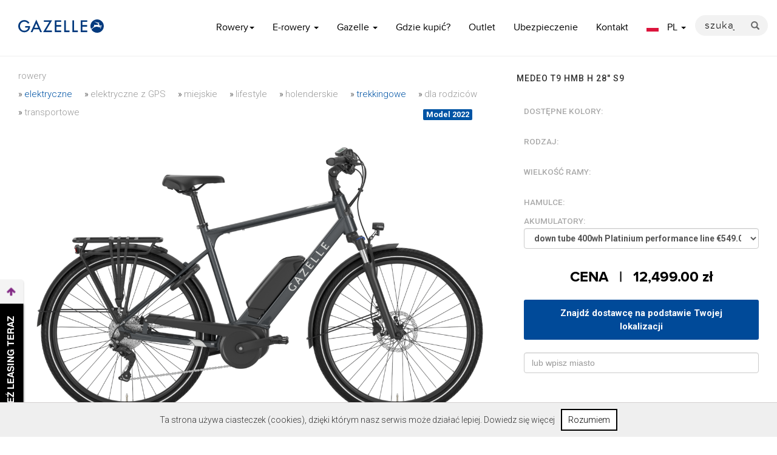

--- FILE ---
content_type: text/html; charset=UTF-8
request_url: https://www.gazelle.pl/pl/bikes/medeo-t9-hmb%7C235068
body_size: 11202
content:
<!DOCTYPE html>
<html xmlns="http://www.w3.org/1999/xhtml" xml:lang="pl" lang="pl" dir="ltr">
<head>
    <meta charset="utf-8">
    <meta http-equiv="X-UA-Compatible" content="IE=edge">
    <meta name="viewport" content="width=device-width, initial-scale=1">
    <link rel="icon" href="https://www.gazelle.pl/favicon.ico">
	
	<link rel="alternate" hreflang="pl" href="https://www.gazelle.pl/pl/bikes/medeo-t9-hmb%7C235068" />
	<link rel="alternate" hreflang="en" href="https://www.gazelle.pl/en/bikes/medeo-t9-hmb%7C235068" />
	<link rel="alternate" hreflang="ru" href="https://www.gazelle.pl/ru/bikes/medeo-t9-hmb%7C235068" />
	<link rel="alternate" hreflang="cz" href="https://www.gazelle.pl/cz/bikes/medeo-t9-hmb%7C235068" />
	<link rel="alternate" hreflang="sk" href="https://www.gazelle.pl/sk/bikes/medeo-t9-hmb%7C235068" />
	<link rel="alternate" hreflang="it" href="https://www.gazelle.pl/it/bikes/medeo-t9-hmb%7C235068" />
	<link rel="alternate" hreflang="ro" href="https://www.gazelle.pl/ro/bikes/medeo-t9-hmb%7C235068" />
	<link rel="alternate" hreflang="hu" href="https://www.gazelle.pl/hu/bikes/medeo-t9-hmb%7C235068" />
	<link rel="alternate" hreflang="et" href="https://www.gazelle.pl/et/bikes/medeo-t9-hmb%7C235068" />
	<link rel="alternate" hreflang="lv" href="https://www.gazelle.pl/lv/bikes/medeo-t9-hmb%7C235068" />
	<link rel="alternate" hreflang="sl" href="https://www.gazelle.pl/sl/bikes/medeo-t9-hmb%7C235068" />
	<link rel="alternate" hreflang="no" href="https://www.gazelle.pl/no/bikes/medeo-t9-hmb%7C235068" />
	<link rel="alternate" hreflang="sv" href="https://www.gazelle.pl/sv/bikes/medeo-t9-hmb%7C235068" />
	<link rel="alternate" hreflang="es" href="https://www.gazelle.pl/es/bikes/medeo-t9-hmb%7C235068" />
	<title> | Gazelle.pl</title>
	
	<link href="https://fonts.googleapis.com/css?family=Montserrat:400,600,800" rel="stylesheet"> 
	<link href="https://fonts.googleapis.com/css?family=Roboto:300,500,700&amp;subset=latin-ext" rel="stylesheet"> 
	<link href="https://fonts.googleapis.com/css?family=Roboto+Condensed&amp;subset=latin-ext" rel="stylesheet"> 
    <link href="https://www.gazelle.pl/css/bootstrap.min.css" rel="stylesheet">
    <link href="https://www.gazelle.pl/css/ie10-viewport-bug-workaround.css" rel="stylesheet">
	<script src="https://ajax.googleapis.com/ajax/libs/jquery/1.12.4/jquery.min.js"></script> 
	
	<script
			  src="https://code.jquery.com/ui/1.12.0/jquery-ui.min.js"
			  integrity="sha256-eGE6blurk5sHj+rmkfsGYeKyZx3M4bG+ZlFyA7Kns7E="
			  crossorigin="anonymous"></script>
		
	
	<script async src="https://www.gazelle.pl/js/ciasteczkowy-potwor.js"></script>
	
	<link type="text/css" rel="stylesheet" href="https://www.gazelle.pl/css/animate.css" >
	<script type="text/javascript" src="https://www.gazelle.pl/js/wow.js"></script> 	
	
	<link rel="stylesheet" href="https://www.gazelle.pl/css/magnific-popup.css" />
	<script src="https://www.gazelle.pl/js/jquery.magnific-popup.min.js"></script>	
	
	<script src="https://www.gazelle.pl/js/validator.min.js"></script>
	<script src="https://www.gazelle.pl/js/circlr.min.js"></script>
	
	
	<link href="https://www.gazelle.pl/css/template.css?v=2026011802021" rel="stylesheet">
	</head>
<body><div id="fb-root"></div>
<script>(function(d, s, id) {
  var js, fjs = d.getElementsByTagName(s)[0];
  if (d.getElementById(id)) return;
  js = d.createElement(s); js.id = id;
  js.src = "//connect.facebook.net/pl_PL/sdk.js#xfbml=1&version=v2.9&appId=539145406145996";
  fjs.parentNode.insertBefore(js, fjs);
}(document, 'script', 'facebook-jssdk'));</script>
    <nav class="navbar-default navbar-gazelle navbar-fixed-top">
      <div class="container-fluid">
        <!--<div class="xnavbar-header">-->
		  <button type="button" class="navbar-toggle collapsed" data-toggle="collapse" data-target="#navbar" aria-expanded="false" aria-controls="navbar">
            <span class="sr-only">Toggle navigation</span>
            <span class="icon-bar"></span>
            <span class="icon-bar"></span>
            <span class="icon-bar"></span>
          </button>
          
		   <a class="navbar-brand" href="https://www.gazelle.pl/pl/" id="logo-navbar">
          
	<svg class="logo-default" version="1.1" id="Layer_1" x="0px" y="0px" viewBox="0 0 205 32" xml:space="preserve" xmlns="http://www.w3.org/2000/svg" xmlns:svg="http://www.w3.org/2000/svg">
        <defs id="defs8"></defs>
        <style type="text/css" id="style1">
            .st0{fill:#033A7E;}
        </style>
        <g id="g8" transform="translate(-20,-20)">
            <polygon class="st0" points="185.34221,46.630676 173.93123,46.630676 173.93123,37.328468 185.15395,37.328468 185.15395,33.562454 173.93123,33.562454 173.93123,25.766733 185.34221,25.766733 185.34221,22.000723 169.90152,22.000723 169.90152,50.396687 185.34221,50.396687" id="polygon1"></polygon>
            <polygon class="st0" points="162.8392,46.630676 153.91365,46.630676 153.91365,22.000723 149.88408,22.000723 149.88408,50.396687 162.8392,50.396687" id="polygon2"></polygon>
            <polygon class="st0" points="142.9171,46.630676 133.99155,46.630676 133.99155,22.000723 129.96184,22.000723 129.96184,50.396687 142.9171,50.396687" id="polygon3"></polygon>
            <polygon class="st0" points="123.02472,46.630676 111.61359,46.630676 111.61359,37.328468 122.83646,37.328468 122.83646,33.562454 111.61359,33.562454 111.61359,25.766733 123.02472,25.766733 123.02472,22.000723 107.58401,22.000723 107.58401,50.396687 123.02472,50.396687" id="polygon4"></polygon>
            <polygon class="st0" points="100.61385,46.630676 86.453583,46.630676 101.17876,22.000723 81.331696,22.000723 81.331696,25.766733 94.47522,25.766733 79.71225,50.396687 100.61385,50.396687" id="polygon5"></polygon>
            <path class="st0" d="M 63.330147,20.494263 49.847588,50.396664 h 4.217823 l 3.050804,-6.778816 h 12.390262 l 3.050331,6.778816 h 4.25589 z M 58.772976,39.8517 63.254471,29.796419 h 0.07568 L 67.849236,39.8517 Z" id="path5"></path>
            <path class="st0" d="M 48.265396,36.010376 H 36.590702 v 3.502445 h 7.60733 c -0.790828,4.36858 -4.632144,7.532025 -9.565773,7.532025 -5.874931,0 -10.356599,-4.707448 -10.356599,-10.846211 0,-6.138628 4.481668,-10.846209 10.318948,-10.846209 3.879101,0 7.042546,1.92066 8.963204,4.933493 l 3.163444,-2.108915 C 44.160381,24.147287 39.829453,21.548761 34.594608,21.548761 26.346926,21.548761 20,28.064043 20,36.198635 c 0,8.134728 6.497667,14.650013 14.783001,14.650013 7.682632,0 13.557697,-5.988022 13.557697,-13.407227 0,-0.489471 0.03765,-0.86613 -0.0753,-1.431045" id="path6"></path>
            <g id="g7">
                <path class="st0" d="M 209.00049,20 C 200.16367,20 193,27.163477 193,36 c 0,2.398628 0.54321,4.665531 1.48863,6.707832 2.81056,-1.546085 6.29245,-4.747905 7.24283,-6.913761 0.51698,-1.044494 0.31514,-2.34526 -0.28001,-3.221115 0,0 2.7957,0.675304 5.68788,0.675304 2.27278,0 3.83365,-0.09505 4.47877,-0.310935 -0.27556,-1.293406 -0.71043,-2.528864 -1.5292,-3.85517 l -0.6951,-0.138832 -0.938,0.264555 c 0,0 -0.77524,-0.398626 -1.61232,-0.648773 -0.17365,-0.05244 -0.20482,-0.151634 0.0757,-0.245695 0.2726,-0.08763 1.10572,-0.358925 1.10572,-0.358925 -1.85176,-0.49745 -3.54521,-1.142017 -5.19811,-2.221823 -0.10142,-0.06636 -0.15683,-0.191213 -0.0989,-0.293436 0.05,-0.08893 0.14051,-0.144337 0.32602,-0.07044 3.37355,1.344484 6.01194,2.113229 11.51728,2.661203 l 0.11378,0.615194 c 0,0 -0.50908,0.353175 -2.30197,0.767077 1.34764,1.74608 2.28169,3.288641 3.20831,6.458242 1.15024,-0.909805 2.18274,-1.601436 3.01735,-2.007114 0.68718,-0.333939 1.39958,0.492996 1.27442,0.886185 -0.44278,1.417457 -2.10012,5.862525 -2.73981,7.468784 -0.22905,-0.51025 -0.55014,-0.995209 -0.94295,-1.448193 l 2.4207,-5.603477 c -1.40997,1.351288 -2.31334,2.346187 -3.97662,4.252807 -1.37683,-0.92514 -3.03269,-1.444667 -4.65688,-1.725547 -3.24344,-0.561764 -6.58976,0.262947 -9.33304,2.086391 -1.91014,1.269161 -3.63031,2.817104 -5.22186,4.671284 C 198.25896,48.978386 203.27055,52 209.00049,52 217.83684,52 225,44.836525 225,36 225,27.163475 217.83684,20 209.00049,20 Z" id="path7"></path>
            </g>
        </g>
    </svg>
	
	<svg class="logo-transparent" version="1.1" id="Layer_2" x="0px" y="0px" viewBox="0 0 205 32" xml:space="preserve" xmlns="http://www.w3.org/2000/svg" xmlns:svg="http://www.w3.org/2000/svg">
        <defs id="defs8"></defs>
        <style type="text/css" id="style1">
            .st2{fill:#ffffff;}
        </style>
        <g id="g8" transform="translate(-20,-20)">
            <polygon class="st2" points="185.34221,46.630676 173.93123,46.630676 173.93123,37.328468 185.15395,37.328468 185.15395,33.562454 173.93123,33.562454 173.93123,25.766733 185.34221,25.766733 185.34221,22.000723 169.90152,22.000723 169.90152,50.396687 185.34221,50.396687" id="polygon1"></polygon>
            <polygon class="st2" points="162.8392,46.630676 153.91365,46.630676 153.91365,22.000723 149.88408,22.000723 149.88408,50.396687 162.8392,50.396687" id="polygon2"></polygon>
            <polygon class="st2" points="142.9171,46.630676 133.99155,46.630676 133.99155,22.000723 129.96184,22.000723 129.96184,50.396687 142.9171,50.396687" id="polygon3"></polygon>
            <polygon class="st2" points="123.02472,46.630676 111.61359,46.630676 111.61359,37.328468 122.83646,37.328468 122.83646,33.562454 111.61359,33.562454 111.61359,25.766733 123.02472,25.766733 123.02472,22.000723 107.58401,22.000723 107.58401,50.396687 123.02472,50.396687" id="polygon4"></polygon>
            <polygon class="st2" points="100.61385,46.630676 86.453583,46.630676 101.17876,22.000723 81.331696,22.000723 81.331696,25.766733 94.47522,25.766733 79.71225,50.396687 100.61385,50.396687" id="polygon5"></polygon>
            <path class="st2" d="M 63.330147,20.494263 49.847588,50.396664 h 4.217823 l 3.050804,-6.778816 h 12.390262 l 3.050331,6.778816 h 4.25589 z M 58.772976,39.8517 63.254471,29.796419 h 0.07568 L 67.849236,39.8517 Z" id="path5"></path>
            <path class="st2" d="M 48.265396,36.010376 H 36.590702 v 3.502445 h 7.60733 c -0.790828,4.36858 -4.632144,7.532025 -9.565773,7.532025 -5.874931,0 -10.356599,-4.707448 -10.356599,-10.846211 0,-6.138628 4.481668,-10.846209 10.318948,-10.846209 3.879101,0 7.042546,1.92066 8.963204,4.933493 l 3.163444,-2.108915 C 44.160381,24.147287 39.829453,21.548761 34.594608,21.548761 26.346926,21.548761 20,28.064043 20,36.198635 c 0,8.134728 6.497667,14.650013 14.783001,14.650013 7.682632,0 13.557697,-5.988022 13.557697,-13.407227 0,-0.489471 0.03765,-0.86613 -0.0753,-1.431045" id="path6"></path>
            <g id="g7">
                <path class="st2" d="M 209.00049,20 C 200.16367,20 193,27.163477 193,36 c 0,2.398628 0.54321,4.665531 1.48863,6.707832 2.81056,-1.546085 6.29245,-4.747905 7.24283,-6.913761 0.51698,-1.044494 0.31514,-2.34526 -0.28001,-3.221115 0,0 2.7957,0.675304 5.68788,0.675304 2.27278,0 3.83365,-0.09505 4.47877,-0.310935 -0.27556,-1.293406 -0.71043,-2.528864 -1.5292,-3.85517 l -0.6951,-0.138832 -0.938,0.264555 c 0,0 -0.77524,-0.398626 -1.61232,-0.648773 -0.17365,-0.05244 -0.20482,-0.151634 0.0757,-0.245695 0.2726,-0.08763 1.10572,-0.358925 1.10572,-0.358925 -1.85176,-0.49745 -3.54521,-1.142017 -5.19811,-2.221823 -0.10142,-0.06636 -0.15683,-0.191213 -0.0989,-0.293436 0.05,-0.08893 0.14051,-0.144337 0.32602,-0.07044 3.37355,1.344484 6.01194,2.113229 11.51728,2.661203 l 0.11378,0.615194 c 0,0 -0.50908,0.353175 -2.30197,0.767077 1.34764,1.74608 2.28169,3.288641 3.20831,6.458242 1.15024,-0.909805 2.18274,-1.601436 3.01735,-2.007114 0.68718,-0.333939 1.39958,0.492996 1.27442,0.886185 -0.44278,1.417457 -2.10012,5.862525 -2.73981,7.468784 -0.22905,-0.51025 -0.55014,-0.995209 -0.94295,-1.448193 l 2.4207,-5.603477 c -1.40997,1.351288 -2.31334,2.346187 -3.97662,4.252807 -1.37683,-0.92514 -3.03269,-1.444667 -4.65688,-1.725547 -3.24344,-0.561764 -6.58976,0.262947 -9.33304,2.086391 -1.91014,1.269161 -3.63031,2.817104 -5.22186,4.671284 C 198.25896,48.978386 203.27055,52 209.00049,52 217.83684,52 225,44.836525 225,36 225,27.163475 217.83684,20 209.00049,20 Z" id="path7"></path>
            </g>
        </g>
    </svg>



        </a>
		
      <!--  </div> -->
		<div class="clearfix visible-xs"></div>
        <div id="navbar" class="navbar-collapse collapse">
			<ul id="navbarul" class="nav navbar-nav pull-right ">
				
				<li class="dropdown cool-link">
					<a href="#" class="dropdown-toggle " data-toggle="dropdown" role="button" aria-haspopup="true" aria-expanded="false">Rowery<span class="caret"></span></a>
					<ul class="dropdown-menu">
					  <li><a href="https://www.gazelle.pl/pl/rowery/elektryczne/">elektryczne</a></li>
					  <li><a href="https://www.gazelle.pl/pl/rowery/elektryczne_z_gps/">elektryczne z GPS</a></li>
					  <li><a href="https://www.gazelle.pl/pl/rowery/trekkingowe/">trekkingowe</a></li>
					  <li><a href="https://www.gazelle.pl/pl/rowery/miejskie/">miejskie</a></li>
					  <li><a href="https://www.gazelle.pl/pl/rowery/lifestyle/">lifestyle</a></li>
					  <li><a href="https://www.gazelle.pl/pl/rowery/holenderskie/">holenderskie</a></li>
					  
					  <li><a href="https://www.gazelle.pl/pl/rowery/dla_rodzicow/">dla rodziców</a></li>
					  <li><a href="https://www.gazelle.pl/pl/rowery/transportowe/">transportowe</a></li>
					  
					  
					  
					  
					  
					 
					  
					</ul>
				 </li>
				 <li class="dropdown cool-link">
					<a href="#" class="dropdown-toggle" data-toggle="dropdown" role="button" aria-haspopup="true" aria-expanded="false">E-rowery <span class="caret"></span></a>
					<ul class="dropdown-menu">
					  <li><a href="https://www.gazelle.pl/pl/rowery/elektryczne/">rowery elektryczne</a></li>
					  <li><a href="https://www.gazelle.pl/pl/rowery-elektryczne">o rowerach elektrycznych</a></li>
					  <li><a href="https://www.gazelle.pl/pl/rowery-elektryczne#systemy">systemy</a></li>
					  <li><a href="https://www.gazelle.pl/pl/rowery-elektryczne#porownanie">porównanie</a></li>
					  <li><a href="https://www.gazelle.pl/pl/rowery-elektryczne#akumulatory">akumulatory</a></li>
					  <li><a href="https://www.gazelle.pl/pl/rowery-elektryczne#komputery-pokladowe">komputery pokładowe</a></li>
					  <li><a href="https://www.gazelle.pl/pl/rowery-elektryczne#gwarancja">gwarancja</a></li>
					</ul>
				 </li>
				 <li class="dropdown cool-link hidden-sm">
					<a href="#" class="dropdown-toggle" data-toggle="dropdown" role="button" aria-haspopup="true" aria-expanded="false">Gazelle <span class="caret"></span></a>
					<ul class="dropdown-menu">
						<li ><a href="https://www.gazelle.pl/pl/historia">Historia</a></li>
						<li ><a href="https://www.gazelle.pl/pl/dlaczego-gazelle">Dlaczego Gazelle?</a></li>
					</ul>
				 </li>
				
				
				<li class="cool-link"><a href="https://www.gazelle.pl/pl/gdzie-kupic">Gdzie kupić?</a></li>
				<li class="cool-link"><a href="https://allegro.pl/uzytkownik/gazelle_outlet?order=qd" target="_blank">Outlet</a></li>
				<li class="cool-link"><a href="https://velofy.pl/partner/gazelle" target="_blank">Ubezpieczenie</a></li>
				
				<li class="cool-link"><a href="https://www.gazelle.pl/pl/kontakt"> Kontakt</a></li>
				
				<li class="dropdown cool-link">
					<a href="#" class="dropdown-toggle" data-toggle="dropdown" role="button" aria-haspopup="true" aria-expanded="false"><img src="/img/flags/pl.png" class="menu-flag"/> PL <span class="caret"></span></a>
					<ul class="dropdown-menu dropdown-menu-right">
					<li><a onclick="window.location.href='https://www.gazelle.pl/pl/bikes/medeo-t9-hmb%7C235068'" ><img src="/img/flags/pl.png" class="menu-flag"/>PL</a></li><li><a onclick="window.location.href='https://www.gazelle.pl/en/bikes/medeo-t9-hmb%7C235068'" ><img src="/img/flags/en.png" class="menu-flag"/>EN</a></li><li><a onclick="window.location.href='https://www.gazelle.pl/ru/bikes/medeo-t9-hmb%7C235068'" ><img src="/img/flags/ru.png" class="menu-flag"/>RU</a></li><li><a onclick="window.location.href='https://www.gazelle.pl/cz/bikes/medeo-t9-hmb%7C235068'" ><img src="/img/flags/cz.png" class="menu-flag"/>CZ</a></li><li><a onclick="window.location.href='https://www.gazelle.pl/sk/bikes/medeo-t9-hmb%7C235068'" ><img src="/img/flags/sk.png" class="menu-flag"/>SK</a></li><li><a onclick="window.location.href='https://www.gazelle.pl/it/bikes/medeo-t9-hmb%7C235068'" ><img src="/img/flags/it.png" class="menu-flag"/>IT</a></li><li><a onclick="window.location.href='https://www.gazelle.pl/ro/bikes/medeo-t9-hmb%7C235068'" ><img src="/img/flags/ro.png" class="menu-flag"/>RO</a></li><li><a onclick="window.location.href='https://www.gazelle.pl/hu/bikes/medeo-t9-hmb%7C235068'" ><img src="/img/flags/hu.png" class="menu-flag"/>HU</a></li><li><a onclick="window.location.href='https://www.gazelle.pl/et/bikes/medeo-t9-hmb%7C235068'" ><img src="/img/flags/et.png" class="menu-flag"/>ET</a></li><li><a onclick="window.location.href='https://www.gazelle.pl/lv/bikes/medeo-t9-hmb%7C235068'" ><img src="/img/flags/lv.png" class="menu-flag"/>LV</a></li><li><a onclick="window.location.href='https://www.gazelle.pl/sl/bikes/medeo-t9-hmb%7C235068'" ><img src="/img/flags/sl.png" class="menu-flag"/>SL</a></li><li><a onclick="window.location.href='https://www.gazelle.pl/no/bikes/medeo-t9-hmb%7C235068'" ><img src="/img/flags/no.png" class="menu-flag"/>NO</a></li><li><a onclick="window.location.href='https://www.gazelle.pl/sv/bikes/medeo-t9-hmb%7C235068'" ><img src="/img/flags/sv.png" class="menu-flag"/>SV</a></li><li><a onclick="window.location.href='https://www.gazelle.pl/es/bikes/medeo-t9-hmb%7C235068'" ><img src="/img/flags/es.png" class="menu-flag"/>ES</a></li>					</ul>
				 </li>
				 
				<li>
				<div class="product-search "><form id="searchform" name="frmSzukaj" class="form form-inline form-search" action="/pl/search" method="post"><input type="text" name="searchinput" placeholder="szukaj" id="searchinput"><button type="submit" class="product-search-glyph-button" onclick="$('form#searchform').submit();"><i class="glyphicon glyphicon-search"></i></button><div class="product-search-close-button"><i class="glyphicon glyphicon-remove"></i></div></form></div>
				</li>
				
			</ul>
			
        </div>
		
      </div>
    </nav>

<div class="container-fluid" > 
		<div class="container margines-gorny">
</div><div class="containter-fluid mtop20 margines-dolny"><div class="col-lg-8 col-md-8 col-sm-12 col-xs-12" id="left-column"><a class="before_bike_categories" href="https://www.gazelle.pl/pl/rowery/">rowery</a> <ul class="bike_categories">
<li><a class="active" href="https://www.gazelle.pl/pl/rowery/elektryczne/">elektryczne</a></li>
<li><a class="" href="https://www.gazelle.pl/pl/rowery/elektryczne_z_gps/">elektryczne z GPS</a></li>
<li><a class="" href="https://www.gazelle.pl/pl/rowery/miejskie/">miejskie</a></li>
<li><a class="" href="https://www.gazelle.pl/pl/rowery/lifestyle/">lifestyle</a></li>
<li><a class="" href="https://www.gazelle.pl/pl/rowery/holenderskie/">holenderskie</a></li>

<li><a class="active" href="https://www.gazelle.pl/pl/rowery/trekkingowe/">trekkingowe</a></li>
<li><a class="" href="https://www.gazelle.pl/pl/rowery/dla_rodzicow/">dla rodziców</a></li>
<li><a class="" href="https://www.gazelle.pl/pl/rowery/transportowe/">transportowe</a></li>
</ul><div class="clearfix"></div><div style="float:right"><div class="product-item__photo-labels"><span class="product-item__text-label">Model 2022</span></div></div><img src="https://www.gazelle.pl/media/images/1280_IEBLolrwNMB4.png" data-mfp-src="https://www.gazelle.pl/media/images/1280_IEBLolrwNMB4.png" title="" alt="" class="gallery-item product-main-photo img-responsive"><script>
				var crl = circlr('circlr', {
					scroll : true,
					loader : 'loader'
				});
				</script><p class="lead clearfix"></p></div><div class="col-lg-4 col-md-4 col-sm-12 col-xs-12 block-product-parameters"><div class="row"><h1 class="product-name"></h1><h5 class="product-name">Medeo T9 HMB H 28" S9 </h5></div><div class="row"><div class="big-parameter-item col-xs-12 col-sm-12"><div class="big-parameter-item-label">dostępne kolory:</div></div><div class="big-parameter-item col-xs-12 col-sm-12"><div class="big-parameter-item-label"><br/>rodzaj:</div></div><div class="big-parameter-item col-xs-12 col-sm-12"><div class="big-parameter-item-label"><br/>wielkość ramy:</div></div></div><div class="row"><div class="big-parameter-item col-xs-12 col-sm-12"><div class="big-parameter-item-label"><br/>hamulce:</div></div><div class="big-parameter-item col-xs-12 col-sm-12"><div class="big-parameter-item-label">akumulatory:</div><select id="battery-change" name="battery-change" class="form-control"><option value="2499">down tube 400wh Platinium performance line            
                €549.00 | dostępne | 2,499.00zł</option><option value="3399">BOSCH PERFOR LINE PLATIN 500WH FRAM            
                €749.00 | Not Available | 3,399.00zł</option></select></div></div><div class="clearfix"></div><div class="row product-price" data-price="10000">CENA &nbsp; | &nbsp; 10,000.00 zł</div><div itemprop="offers" itemscope itemtype="https://schema.org/Offer">
						<meta itemprop="price" content="10000.00" />
						<meta itemprop="priceCurrency" content="PLN" />
						<link itemprop="availability" href="https://schema.org/InStock" /></div><button class="btn btn-ramka" onclick="getLocation()">Znajdź dostawcę na podstawie Twojej lokalizacji</button>
	
	<br/><br/>
	<input type="text" itemprop="query-input" name="szukaj" value="" id="search-dealer" autocomplete="off" class="form-control search-main ui-autocomplete-input" placeholder="lub wpisz miasto">
	
	<br/>
	<div id="dealer-selected-city"></div>
	
	<div id="dealer-result"></div>
<script>

function getLocation() {
  if (navigator.geolocation) {
    navigator.geolocation.getCurrentPosition(showPosition);
  } else {
    alert("Geolocation is not supported by this browser.");
  }
}

function showPosition(position) {
  //alert("Latitude: " + position.coords.latitude +  " Longitude: " + position.coords.longitude);
  FindDealer(position.coords.latitude,position.coords.longitude);
}
</script> 


	
	
<script type="text/javascript">
function FindDealer(latitude,longitude){
		$.ajax({
			type: "POST",
			url: "/inc/ajax_dealer_search.php",
			data: {latitude: latitude, longitude:longitude,id: 235068},
			success: function(response) {
					//alert(response);
					//$('#dealer-result').html(response);
					//$('#dealer-selected-city-info').removeClass('hidden');
					//$('#dealer-selected-city-info').addClass('visible');
					myObj = JSON.parse(response);
					var pokaz=0;
					var txt='';
					txt1 = "<div id=\"dealer-selected-city-info1\" >rower dostępny u dostawców:<br/></div>";
					txt1 += "<table id=\"dealer-result-table1\" class=\"table\">";
					
					txt2 = "<div id=\"dealer-selected-city-info2\" >najbliżsi dostawcy według lokalizacji:<br/></div>";
					txt2 += "<table id=\"dealer-result-table2\" class=\"table\">";
					for (x in myObj) {
						if (myObj[x].jest=="1")
						{
							pokaz="1";
							txt1 += "<tr><td><strong>" + myObj[x].nazwa + "</strong><br/>" + myObj[x].adres + ", " + myObj[x].kodmiasto + "<br/>tel. " + myObj[x].telefon + "<br/><a href=\"http://" + myObj[x].www + "\"  target=\"_blank\">" + myObj[x].www + "</a></td><td>" + myObj[x].distance + "km</td><td><a href=\"https://maps.google.com/?cid=" + myObj[x].cid + "\" target=\"_blank\">zobacz na mapie<i class=\"glyphicon glyphicon-menu-right\"></i></a></td></tr>";
						}
						else {
							txt2 += "<tr><td><strong>" + myObj[x].nazwa + "</strong><br/>" + myObj[x].adres + ", " + myObj[x].kodmiasto + "<br/>tel. " + myObj[x].telefon + "<br/><a href=\"http://" + myObj[x].www + "\" target=\"_blank\">" + myObj[x].www + "</a></td><td>" + myObj[x].distance + "km</td><td><a href=\"https://maps.google.com/?cid=" + myObj[x].cid + "\" target=\"_blank\">zobacz na mapie<i class=\"glyphicon glyphicon-menu-right\"></i></a></td></tr>";
						}
						
					}
					
					txt1 += "</table>";
					
					txt2 += "</table>";
					if (pokaz==1){
						txt=txt1;
					}
					
					txt+=txt2;
					//$('#dealer-result').html(txt);
					$('.modal-body').html(txt);
					$('#ModalDealer').modal('show')
				}
			});
		
		}
		
$(document).ready(function(){
	
	
	$('#search-dealer').autocomplete({
	minLength: 2,
	source: function( request, response ) {
	   $.ajax({
		url: '/inc/ajax_city_livesearch.php',
		type: 'post',
		dataType: 'json',
		data: {search: request.term},
		success: function( data ) {
		 response( data );
		}
	   });
	  },
	  select: function (event, ui) {
	  // alert(ui.item.value);
	  $('#dealer-selected-city').html(ui.item.label+'<br/><br/>');
	   var ArrLatLong = ui.item.value.split('|');  
	   FindDealer(ArrLatLong[0],ArrLatLong[1]);
	   return false;
	  }
	}).data('uiAutocomplete')._renderItem = function (ul, item) {
		var newText = String(item.label).replace(
				new RegExp(this.term, 'gi'),
				'<span class="ui-state-highlight">$&</span>');

		return $('<li></li>')
			.data('item.autocomplete', item)
			.append('<div>' + newText + '</div>')
			.appendTo(ul);
		};;
});

	
</script>

<!-- Modal -->
<div class="modal fade" id="ModalDealer" tabindex="-1" role="dialog" aria-labelledby="ModalDealerLabel" aria-hidden="true">
  <div class="modal-dialog" role="document">
    <div class="modal-content">
      <div class="modal-header">
        <h5 class="modal-title" id="ModalDealerLabel"></h5>
        <button type="button" class="close" data-dismiss="modal" aria-label="Close">
          <span aria-hidden="true">&times;</span>
        </button>
      </div>
      <div class="modal-body">
        ...
      </div>
      <div class="modal-footer">
        <button type="button" class="btn btn-secondary" data-dismiss="modal">zamknij</button>
        
      </div>
    </div>
  </div>
</div></div></div></div><div class="container-fluid"><div class="col-lg-12 col-md-12 col-sm-12 col-xs-12 parameters-block"><h3>PARAMETRY</h3></div><div class="col-lg-6 col-md-6 col-sm-12 col-xs-12 mbottom20"><table class="table table-parameters"><tr><td colspan="2" class="border-top-none"><b>Produkt</b></td></tr><tr><td>Kolor</td><td>Grey</td></tr><tr><td>Colour name primary</td><td>anthracite grey</td></tr><tr><td>Rower elektryczny</td><td>Tak</td></tr><tr><td>EAN code</td><td>-</td></tr><tr><td>Rodzaj ramy</td><td>High-Step</td></tr><tr><td>Pozycja siedząca</td><td>Sportive</td></tr><tr><td>&nbsp;</td><td></td></tr><tr><td colspan="2" class="border-top-none"><b>Rama, widelec, bagażnik</b></td></tr><tr><td>Cockpit cable integration</td><td>Tak</td></tr><tr><td>Widelec</td><td>Suntour NEX E25 HLO 50mm</td></tr><tr><td>Fork suspension</td><td>Telescope</td></tr><tr><td>Materiał ramy</td><td>aluminum</td></tr><tr><td>Rozmiar</td><td>S</td></tr><tr><td>&nbsp;</td><td></td></tr><tr><td colspan="2" class="border-top-none"><b></b></td></tr><tr><td>Product segment</td><td>Electric bicycles, Trekking</td></tr><tr><td>&nbsp;</td><td></td></tr><tr><td colspan="2" class="border-top-none"><b>Koła i opony</b></td></tr><tr><td>Rozmiar opony ETRTO</td><td>50-622</td></tr><tr><td>Wheels hub rear description</td><td>Shimano Tourney TX</td></tr><tr><td>Wheels rim front description</td><td>Double-walled aluminium for extra strong and efficient cycling performance</td></tr><tr><td>Wheels rim rear description</td><td>Double-walled aluminium for extra strong and efficient cycling performance</td></tr><tr><td>Wheels spoke front description</td><td>Stal nierdzewna, wyjątkowo mocna</td></tr><tr><td>Wheels tire front size</td><td>50</td></tr><tr><td>Wheelsize rear</td><td>28"</td></tr><tr><td>&nbsp;</td><td></td></tr><tr><td colspan="2" class="border-top-none"><b>Skrzynia biegów i hamulec</b></td></tr><tr><td>Brake sytem code</td><td>S9</td></tr><tr><td>Mechanizm korbowy</td><td>Aluminium</td></tr><tr><td>Układ napędowy</td><td>chain</td></tr><tr><td>Front brake disc diameter</td><td>180 mm</td></tr><tr><td>Przednie koło łańcuchowe</td><td>38</td></tr><tr><td>Rodzaj przekładni</td><td>przerzutka</td></tr><tr><td>Rear brake disc diameter</td><td>160 mm</td></tr><tr><td>Rear derailleur description</td><td>Shimano Alivio</td></tr><tr><td>&nbsp;</td><td></td></tr></table></div><div class="col-lg-6 col-md-6 col-sm-12 col-xs-12 mbottom20"><table class="table table-parameters"><tr><td colspan="2" class="border-top-none"><b>Siodło</b></td></tr><tr><td>Zawieszenie sztycy</td><td>NIE</td></tr><tr><td>&nbsp;</td><td></td></tr><tr><td colspan="2" class="border-top-none"><b>Inne</b></td></tr><tr><td>ART classification</td><td>ART**</td></tr><tr><td>Carrier MIK Profile</td><td>Tak</td></tr><tr><td>Coat protector</td><td>NIE</td></tr><tr><td>Kickstand model</td><td>opuszczana tylna podstawka</td></tr><tr><td>Tylny bagażnik</td><td>Aluminiowy bagażnik systemu MIK</td></tr><tr><td>&nbsp;</td><td></td></tr><tr><td colspan="2" class="border-top-none"><b>System</b></td></tr><tr><td>Wyświetlacz</td><td>Design meets functionality: Purion is the minimalist on-board computer for everyone wishing to have a neat look on the handlebar, be it for use in the city or the countryside. You get all important information conveniently at the touch of a button during the ride, with both hands remaining on the handlebar. Five different riding modes give you the correct support in every situation.</td></tr><tr><td>display model</td><td>Purion</td></tr><tr><td>display type</td><td>LCD</td></tr><tr><td>engine max torque (Nm)</td><td>65</td></tr><tr><td>&nbsp;</td><td></td></tr><tr><td colspan="2" class="border-top-none"><b>Oświetlenie</b></td></tr><tr><td>Światło przednie lux</td><td>35</td></tr><tr><td>Źródło światła przedniego</td><td>Bateria</td></tr><tr><td>Tylne światło</td><td>LED, on/off switching via display</td></tr><tr><td>Rear light energy source</td><td>Bateria</td></tr><tr><td>Typ tylnego światła</td><td>Axa Blueline</td></tr><tr><td>&nbsp;</td><td></td></tr></table></div><div class="col-lg-6 col-md-6 col-sm-12 col-xs-12 mbottom20"><table class="table table-parameters"></table></div><div class="col-lg-6 col-md-6 col-sm-12 col-xs-12 mbottom20"><table class="table table-parameters"></table></div><div class="col-lg-6 col-md-6 col-sm-12 col-xs-12 mbottom20"><table class="table table-parameters"></table></div></div></div></div></div>
<script>
	jQuery(document).ready(function() {
		if ($('#battery-change').length > 0) {
			var price=+$('.product-price').attr('data-price')+ +$('#battery-change').val();
			//alert(price);
			price=price.toLocaleString('en-US', { minimumFractionDigits: 2 });
			$('.product-price').html('CENA &nbsp;&nbsp;| &nbsp;&nbsp;'+price+' zł');
		};							
		$('#battery-change').on('change', function() {
			var price=+$('.product-price').attr('data-price')+ +this.value;
			//alert(price);
			price=price.toLocaleString('en-US', { minimumFractionDigits: 2 });
			$('.product-price').html('CENA &nbsp;&nbsp;| &nbsp;&nbsp;'+price+' zł');
		});
		

	
		$('.contains-data').each(function () {
			var $this = $(this);
			
			
			
			$this.on('click', function () {
			//	alert($(this).data('atrybut')+' | '+ $(this).data('value'));
				$('.data-active-temp').removeClass('data-active-temp');
				$('.contains-data').addClass('data-disabled');
				$('.contains-data').removeClass('data-enabled');
				
				$('.data-active').addClass('data-active-temp');
				
				$('.contains-data').removeClass('data-active');
				$(this).addClass('data-active');
				
				var url='https://www.gazelle.pl/pl/bikes/medeo-t9-hmb|'+$(this).data('value');
				window.location.href = url;
				
				
				
			});
		});
	
		
		 $('.gallery-item').magnificPopup({
			  type: 'image',
			  //mainClass: 'mfp-with-zoom', 
			   //mainClass: 'mfp-fade',
			   mainClass: 'mfp-zoom-in',
			    removalDelay: 0,
			  zoom: {
				enabled: false, 
				duration: 0, 
				easing: 'linear', 
				opener: function(openerElement) {
				  return openerElement.is('img') ? openerElement : openerElement.find('img');
				}
			  },
			  gallery: {
					enabled: true
					
				},
			callbacks: {
				beforeOpen: function() {
					$('.gallery-item a').each(function(){
						$(this).attr('title', $(this).find('img').attr('alt'));
					}); 
				},
				open: function() {
					//overwrite default prev + next function. Add timeout for css3 crossfade animation
					$.magnificPopup.instance.next = function() {
						var self = this;
						self.wrap.removeClass('mfp-image-loaded');
						setTimeout(function() { $.magnificPopup.proto.next.call(self); }, 120);
					}
					$.magnificPopup.instance.prev = function() {
						var self = this;
						self.wrap.removeClass('mfp-image-loaded');
						setTimeout(function() { $.magnificPopup.proto.prev.call(self); }, 120);
					}
				},
				imageLoadComplete: function() { 
					var self = this;
					setTimeout(function() { self.wrap.addClass('mfp-image-loaded'); }, 16);
				}
			}
			});
			
			$('.button-switch' ).click(function() {
		  
				$('.button-switch').toggleClass('is-true');
				$('.button-switch__item').toggleClass('is-active');
				$('.button-switch-content-container').toggleClass('is-true');


			});
		
	});
	
/*	*/
function pokaz_lupe(){
	
	var native_width = 0;
	var native_height = 0;
  $(".magnifying-large").css("background","#fff url('" + $(".magnifying-small").attr("src") + "') no-repeat");

	//Now the mousemove function
	$(".magnify").mousemove(function(e){
		//When the user hovers on the image, the script will first calculate
		//the native dimensions if they don't exist. Only after the native dimensions
		//are available, the script will show the zoomed version.
		if(!native_width && !native_height)
		{
			//This will create a new image object with the same image as that in .small
			//We cannot directly get the dimensions from .small because of the 
			//width specified to 200px in the html. To get the actual dimensions we have
			//created this image object.
			var image_object = new Image();
			image_object.src = $(".magnifying-small").attr("src");
			
			//This code is wrapped in the .load function which is important.
			//width and height of the object would return 0 if accessed before 
			//the image gets loaded.
			native_width = image_object.width;
			native_height = image_object.height;
		}
		else
		{
			//x/y coordinates of the mouse
			//This is the position of .magnify with respect to the document.
			var magnify_offset = $(this).offset();
			//We will deduct the positions of .magnify from the mouse positions with
			//respect to the document to get the mouse positions with respect to the 
			//container(.magnify)
			var mx = e.pageX - magnify_offset.left;
			var my = e.pageY - magnify_offset.top;
			
			//Finally the code to fade out the glass if the mouse is outside the container
			if(mx < $(this).width() && my < $(this).height() && mx > 0 && my > 0)
			{
				$(".magnifying-large").fadeIn(100);
			}
			else
			{
				$(".magnifying-large").fadeOut(100);
			}
			if($(".magnifying-large").is(":visible"))
			{
				//The background position of .large will be changed according to the position
				//of the mouse over the .small image. So we will get the ratio of the pixel
				//under the mouse pointer with respect to the image and use that to position the 
				//large image inside the magnifying glass
				var rx = Math.round(mx/$(".magnifying-small").width()*native_width - $(".magnifying-large").width()/2)*-1;
				var ry = Math.round(my/$(".magnifying-small").height()*native_height - $(".magnifying-large").height()/2)*-1;
				var bgp = rx + "px " + ry + "px";
				
				//Time to move the magnifying glass with the mouse
				var px = mx - $(".magnifying-large").width()/2;
				var py = my - $(".magnifying-large").height()/2;
				//Now the glass moves with the mouse
				//The logic is to deduct half of the glass's width and height from the 
				//mouse coordinates to place it with its center at the mouse coordinates
				
				//If you hover on the image now, you should see the magnifying glass in action
				$(".magnifying-large").css({left: px, top: py, backgroundPosition: bgp});
			}
		}
	})
};
	$(document).ready(function(){
	$('[data-toggle="tooltip"]').tooltip(); 
		pokaz_lupe();
	})

	</script>
<div style="background:#f2f2f2; border-top: 1px solid rgba(0,0,0,0.1);">


	<div class="container section-stopka">
		<div class="row">
			<div class="col-lg-6 col-md-3 col-sm-3 col-xs-12 fadeIn wow animated stopka-lewa-kolumna stopka-border-right">
				<b>kontakt</b><br/>
				Wyłączny importer rowerów marki Gazelle na terenie Polski<br/><br/>
				<b>ART&amp;BIKES Sp. z o.o.</b><br/>
				ul. Długa 8<br/>
				87-100 Toruń<br/>
				NIP 956 237 09 94<br/>
				<hr/>
				
			</div>

			<div class="col-lg-2 col-md-3 col-sm-3 col-xs-6 fadeIn wow animated stopka-prawa-kolumna ">
				<b>menu</b><br/>
				<a href="https://www.gazelle.pl/pl/rowery/">rowery</a><br/>
				<a href="https://www.gazelle.pl/pl/rowery-elektryczne">e-rowery</a><br/>
				gwarancja<br/>
				<a href="https://www.gazelle.pl/pl/historia">historia</a><br/>
				<a href="https://www.gazelle.pl/pl/dlaczego-gazelle">dlaczego Gazelle?</a><br/>
				<a href="https://www.gazelle.pl/pl/gdzie-kupic">gdzie kupić?</a><br/>
				<a href="https://www.gazelle.pl/pl/leasing">leasing</a><br/>
				<a href="https://www.gazelle.pl/pl/kontakt">kontakt</a><br/><br/>
				



			</div>
			<div class="col-lg-2 col-md-3 col-sm-3 col-xs-6 fadeIn wow animated stopka-prawa-kolumna">
				<b>rowery</b><br/>
				<a href="https://www.gazelle.pl/pl/rowery/miejskie/">miejskie</a><br/>
				<a href="https://www.gazelle.pl/pl/rowery/lifestyle/">lifestyle</a><br/>
				<a href="https://www.gazelle.pl/pl/rowery/trekkingowe/">trekkingowe</a><br/>
				<a href="https://www.gazelle.pl/pl/rowery/elektryczne/">elektryczne</a><br/>
				<a href="https://www.gazelle.pl/pl/rowery/specjalne/">specjalne</a><br/><br/>
			</div>
			<div class="col-lg-2 col-md-3 col-sm-3 col-xs-12 fadeIn wow animated stopka-prawa-kolumna">
				<b>media społecznościowe</b><br/>
				<a href="https://www.facebook.com/gazellepolska/" target="_blank">facebook</a><br/>
				<a href="https://www.youtube.com/channel/UCs0QBLtlIbFn39OqlLigjvg" target="_blank">youtube</a><br/>
				tweeter<br/>
				instagram<br/><br/>
			</div>
		</div>

		<div class="row">	
			<div class="col-lg-3 col-md-6 col-sm-6 col-xs-12 fadeIn wow animated stopka-lewa-kolumna">
				<b>sprzedaż</b><br/>
				<a href="tel:+48564000444">+48 56 4000 444</a><br/>
				
				<script>
				var name = 'sprzedaz';
				var domain = 'gazelle.pl';
				document.write('<a href="mailto:' + name + '@' + domain + '">');
				document.write('');
				document.write(name + '@' + domain + '</a>');
				</script><br/>
				<br/>
				<b>serwis</b><br/>
				<a href="tel:+48564000444">+48 56 4000 444</a><br/>
				<script>
				var name = 'serwis';
				var domain = 'gazelle.pl';
				document.write('<a href="mailto:' + name + '@' + domain + '">');
				document.write('');
				document.write(name + '@' + domain + '</a>');
				</script><br/>
				<br/>
				<b>współpraca</b><br/>
				<a href="tel:+48564000444">+48 56 4000 444</a><br/>
				<script>
				var name = 'wspolpraca';
				var domain = 'gazelle.pl';
				document.write('<a href="mailto:' + name + '@' + domain + '">');
				document.write('');
				document.write(name + '@' + domain + '</a>');
				</script>
				<br/>
				<br/>
			</div>
			<div class="col-lg-3 col-md-6 col-sm-6 col-xs-12 fadeIn wow animated stopka-lewa-kolumna stopka-border-right-mdleft">
				<b>biuro</b><br/>
				<a href="tel:+48564000444">+48 56 4000 444</a><br/>
				<script>
				var name = 'biuro';
				var domain = 'gazelle.pl';
				document.write('<a href="mailto:' + name + '@' + domain + '">');
				document.write('');
				document.write(name + '@' + domain + '</a>');
				</script><br/>
				<br/>
				<b>marketing</b><br/>
				<a href="tel:+48564000444">+48 56 4000 444</a><br/>
				<script>
				var name = 'marketing';
				var domain = 'gazelle.pl';
				document.write('<a href="mailto:' + name + '@' + domain + '">');
				document.write('');
				document.write(name + '@' + domain + '</a>');
				</script><br/>
				<br/>
				
				<b>płatności i księgowość</b><br/>
				<a href="tel:+48564000444">+48 56 4000 444</a><br/>
				<script>
				var name = 'ksiegowosc';
				var domain = 'gazelle.pl';
				document.write('<a href="mailto:' + name + '@' + domain + '">');
				document.write('');
				document.write(name + '@' + domain + '</a>');
				</script>
				<br/>
				<br/><br/>
			<a target="_blank" href="https://wizytowka.rzetelnafirma.pl/2AAPY6NH" rel="nofollow" style="border:0px none;"><img title="Kliknij i sprawdź status certyfikatu" alt="" src="https://aktywnybaner.rzetelnafirma.pl/ActiveBanner/GetActiveBannerImage/3/2AAPY6NH" style="border:0px none;"></a><!---->
				<span class="hidden-xs"><br/><br/><br/><br/><br/><br/></span>
			</div>
			<div class="col-lg-6 col-md-12 col-sm-12 col-xs-12 fadeIn wow animated stopka-prawa-kolumna text-center">
				<div class="mcenter social-links-images">
					<a href="https://www.facebook.com/gazellepolska/" target="_blank"><img src="https://www.gazelle.pl/img/icn-facebook.png" alt="facebook" class="stopka-icn"/></a>
					<a href="https://www.youtube.com/channel/UCs0QBLtlIbFn39OqlLigjvg" target="_blank"><img src="https://www.gazelle.pl/img/icn-youtube.png" alt="youtube" class="stopka-icn"/></a>
					<img src="https://www.gazelle.pl/img/icn-twitter.png" alt="twitter" class="stopka-icn"/>
					<a href="https://www.instagram.com/gazelle_polska/" target="_blank"><img src="https://www.gazelle.pl/img/icn-instagram.png" alt="instagram" class="stopka-icn"/></a>
				</div>
					<br/>
					<hr/>
					<p class="text-right">
					<a href="https://www.gazelle.pl/pl/">pl</a> &middot; <a href="https://www.gazelle.pl/en/">en</a> &middot; <a href="https://www.gazelle.pl/ru/">ru</a> &middot; <a href="https://www.gazelle.pl/cz/">cz</a> &middot; <a href="https://www.gazelle.pl/sk/">sk</a> &middot; <a href="https://www.gazelle.pl/it/">it</a> &middot; <a href="https://www.gazelle.pl/ro/">ro</a> &middot; <a href="https://www.gazelle.pl/hu/">hu</a> &middot; <a href="https://www.gazelle.pl/et/">et</a> &middot; <a href="https://www.gazelle.pl/lv/">lv</a> &middot; <a href="https://www.gazelle.pl/sl/">sl</a> &middot; <a href="https://www.gazelle.pl/no/">no</a> &middot; <a href="https://www.gazelle.pl/sv/">sv</a> &middot; <a href="https://www.gazelle.pl/es/">es</a> &middot; 					</p>
					
					<p class="text-right">&copy; 2026 | <a href="http://www.gazelle.pl/">gazelle.pl</a> | <a href="polityka-prywatnosci">polityka prywatności</a></p>
					
				
			</div>
		</div>
		<a href="#" class="back-to-top" title="idź na górę strony"> <i class="glyphicon glyphicon-menu-up"></i></a>
		<div id="face-slider">
			<div id="tab"></div>
			<div id="face-code">
			<div class="fb-page" data-href="https://www.facebook.com/gazellepolska/" data-width="280" data-small-header="false" data-adapt-container-width="true" data-hide-cover="false" data-show-facepile="true"><blockquote cite="https://www.facebook.com/gazellepolska/" class="fb-xfbml-parse-ignore"><a href="https://www.facebook.com/gazellepolska/">Gazelle Polska</a></blockquote></div>
		</div>
		<script>
		$('#face-slider').hover(
		function(){ $('#face-slider').stop().animate({"right": "0"}, 1000); },
		function(){ $('#face-slider').stop().animate({"right": "-286px"}, 1000); }
		);
		</script>
		<script>
  (function(i,s,o,g,r,a,m){i['GoogleAnalyticsObject']=r;i[r]=i[r]||function(){
  (i[r].q=i[r].q||[]).push(arguments)},i[r].l=1*new Date();a=s.createElement(o),
  m=s.getElementsByTagName(o)[0];a.async=1;a.src=g;m.parentNode.insertBefore(a,m)
  })(window,document,'script','https://www.google-analytics.com/analytics.js','ga');

  ga('create', 'UA-16239142-4', 'auto');
  ga('send', 'pageview');

</script>
	</div>
	

<div class="clearfix"></div>
<div class="container-fluid nopadding">
	
	<footer>
		&nbsp;
		
	</footer>
</div>


</div> 
</div> 	
    <script src="https://www.gazelle.pl/js/bootstrap.min.js"></script>
    <script src="https://www.gazelle.pl/js/ie10-viewport-bug-workaround.js"></script>    <script>
	wow = new WOW({
			animateClass: 'animated',
			offset: 80
		});
	wow.init();
	$('.carousel').carousel({
	  interval: 60000,
	  pause: "false"
	});

	$('document').ready(function() {
	  /*
	  $('#logo-navbar').on({
		'mouseover' : function() {
		  $(this).attr('src','/gazelle/img/logo.png');
		},
		mouseout : function() {
	  $(this).attr('src','/gazelle/img/logo-czb.png');
		}
	  });
	  */
	   if (window.innerWidth<768){
			  $('#navbarul').removeClass('pull-right');
		  };
		  
	 $(window).resize(function(){
		  if (window.innerWidth<768){
			  $('#navbarul').removeClass('pull-right');
		  }
		  else {
			  $('#navbarul').addClass('pull-right');
		  }
	  });
	  
	  var offset = 220;
	  var duration = 500;
	  $(window).scroll(function() {
			if ($(this).scrollTop() > offset) {
				$('.back-to-top').fadeIn(duration);
				$('#face-slider').fadeIn(duration);
				$('.navbar-fixed-top').addClass('shrink');
			} else {
				$('.back-to-top').fadeOut(duration);
				$('#face-slider').fadeOut(duration);
				$('.navbar-fixed-top').removeClass('shrink');
			};
			

		});
	  
	

		$(function() {
		  $('a[href*="#"]:not([href="#"],[href="#myCarousel"])').click(function() {
			if (location.pathname.replace(/^\//,'') == this.pathname.replace(/^\//,'') && location.hostname == this.hostname) {
			  var target = $(this.hash);
			  target = target.length ? target : $('[name=' + this.hash.slice(1) +']');
			  if (target.length) {
				$('html, body').animate({
				  scrollTop: target.offset().top-60
				}, 1000);
				return false;
			  }
			}
		  });
		});

		 $('#leasingContainer').css('bottom', '');
	  
	});
	</script>
	 	<script src="https://rep.leaselink.pl/plugin/GZL001.js"></script> 	<script src="https://rep.leaselink.pl/plugin/slide-button.js" async defer data-external-id='GZL001' data-left=true data-offset-top=true data-offset=180 ></script>

  </body>
</html>

--- FILE ---
content_type: text/css
request_url: https://www.gazelle.pl/css/template.css?v=2026011802021
body_size: 18277
content:
@font-face{font-family:'ProximaNova';font-weight:400;src:url('./fonts/proximanova/regular/ProximaNova-Reg-webfont.eot');src:url('./fonts/proximanova/regular/ProximaNova-Reg-webfont.eot?iefix') format('eot'),url('./fonts/proximanova/regular/ProximaNova-Reg-webfont.woff') format('woff'),url('./fonts/proximanova/regular/ProximaNova-Reg-webfont.ttf') format('truetype')}

@font-face{font-family:'ProximaNova';font-weight:300;src:url('./fonts/proximanova/light/ProximaNova-Light-webfont.eot');src:url('./fonts/proximanova/light/ProximaNova-Light-webfont.eot?iefix') format('eot'),url('./fonts/proximanova/light/ProximaNova-Light-webfont.woff') format('woff'),url('./fonts/proximanova/light/ProximaNova-Light-webfont.ttf') format('truetype')}

@font-face{font-family:'ProximaNova';font-weight:700;src:url('./fonts/proximanova/bold/ProximaNova-Bold-webfont.eot');src:url('./fonts/proximanova/bold/ProximaNova-Bold-webfont.eot?iefix') format('eot'),url('./fonts/proximanova/bold/ProximaNova-Bold-webfont.woff') format('woff'),url('./fonts/proximanova/bold/ProximaNova-Bold-webfont.ttf') format('truetype')}


body,html{height: 100%; margin:0; }
body {font-family: Roboto, 'ProximaNova', Helvetica, Arial,sans-serif; font-size:1.5em;font-weight:300; height:100%; margin:0px; padding:0px;}
h1,h2,h3,h4{font-family: 'ProximaNova', Helvetica, Arial,sans-serif;}

h1{margin-top:5px;}
strong{color:#222;}
.anchor {
    display: block;
    position: relative;
    top: -95px;
    visibility: hidden;
}
a img:hover {opacity:.8;}
.navbar-header{height:90px;}
.navbar-brand{margin:0px; padding:0px 0px 0px 0px;}
.logo-transparent{display:none;}

.navbar{border-bottom:1px solid #eee; }
.navbar-default{border-bottom:1px solid #eee; background: rgba(255, 255, 255, 1); }
.navbar-gazelle{border-bottom:1px solid #eee; background: rgba(255, 255, 255, 1); font-family: 'ProximaNova', Helvetica, Arial,sans-serif; font-size:15px; 
-webkit-transition:all 0.5s;
    -moz-transition: all 0.5s;
    -ms-transition: all 0.5s;
    -o-transition: all 0.5s;
    transition: all 0.5s;}

.navbar-fixed-top .navbar-toggle {
  border-color: transparent; 
  background-color: transparent;
  
}
.navbar-fixed-top .navbar-toggle:hover {
  border-color: #fff;
  background-color: #eee;
}
.navbar-fixed-top .navbar-toggle .icon-bar {
  background-color: #000; 
  height: 3px;
}

.nopadding {
   padding: 0 !important;
   margin: 0 !important;
}
#battery-change{font-weight:bold;}
.big-parameter-item{display:inline; float:left;  xmargin:10px 30px; xtext-align:center; margin-bottom:10px;}
.big-parameter-item-label{font-weight:400; text-transform:uppercase; color:#aaa; margin-bottom:2px; font-size:0.9em;}
.big-parameter-item-content{display:inline; float:left; font-weight:600; xtext-transform:uppercase; font-size:26px; margin:0px 10px 10px 0px; line-height:35px; cursor:pointer;}
.big-parameter-item-content-block{display:inline; float:block; font-weight:600; xtext-transform:uppercase; font-size:26px; margin:0px 10px 10px 0px; line-height:35px; cursor:pointer;}
.xsmall-parameter-item-content{display:inline; float:left; font-weight:600; xtext-transform:uppercase; font-size:16px; margin:10px 10px 10px 0px; line-height:28px; cursor:pointer; }
.small-parameter-item-content{display:inline; float:left; font-weight:600; xtext-transform:uppercase; font-size:16px; margin:0px px 8px 0px; line-height:28px; cursor:pointer; border-bottom:2px solid transparent; clear:both;}
.color-circle{display:inline; float:left; width:40px; height:40px; border-radius:20px; margin:0px 0px 5px 0px; border:1px solid #999;}
.color-circle-small{display:inline; float:left; width:20px; height:20px; border-radius:10px; margin:5px 8px 8px 0px; border:1px solid #999;}
.data-active{border-bottom:2px solid #aaa;}

.data-disabled{opacity:.2;}

.history-grid{font-family: 'Roboto', sans-serif; font-weight:300; line-height:1.3em; font-size:.1.3em;}
@media only screen and (max-width : 992px) {
	 .history-grid{font-size:1.1em;}
 }
@media only screen and (max-width : 768px) {
 .history-grid{font-size:1.3em;}
}
  
.history-grid-photo-layer > img, .history-grid-photo-layer-double > img
{
	-webkit-transition: all 0.35s ease-in-out;
	-moz-transition: all 0.35s ease-in-out;
	transition: all 0.35s ease-in-out;
	cursor:zoom-in;
}
.history-grid-photo-layer > img:hover, .history-grid-photo-layer-double > img:hover
{
-ms-transform: scale(1.1);    
-moz-transform: scale(1.1);  
-webkit-transform: scale(1.1);
-o-transform: scale(1.1);
transform: scale(1.1);   
position:relative;      
z-index:100;  
box-shadow:0px 0px 10px #222;
cursor:zoom-in;

}
.history-date{font-family: 'ProximaNova', Helvetica, Arial,sans-serif; font-size:2em; line-height:1.5em; display:inline-block; text-transform:uppercase; font-weight:600; letter-spacing:.5px; xborder-bottom:2px solid #000; margin-top:20px; margin-bottom:5px; }
.history-bold{font-family: 'ProximaNova', Helvetica, Arial,sans-serif; font-weight:600; line-height:1.6em; font-size:1.2em; }
.bigger{font-size:1.3em;}
.galeria{border-top:1px solid #575757; border-bottom:1px solid #575757; display:block; text-align:center;}
.galeria-in{xwidth:auto; margin:0px auto; }
.gallery-item img{padding:1px; }
.rowery-galeria-miniatura{width:100px; margin:0px 0px;}

.gallery-item img:hover{opacity:.9;}
.gallery-projekty-item{border:1px solid #ddd;}
.tel-serwis-glowna{font-size:1.4em; font-weight:400;}
.tel-serwis-glowna i{font-size:0.7em;}
.leasing-wartosc-group {font-size:50px; display:block; margin:30px auto 0px auto;  width:300px; }
.leasing-czas-group {font-size:50px; display:block; margin:30px auto 0px auto;  width:300px; }
.input-leasing-czas {font-size:50px; display:inline; float:left; width:150px; color:#000; border:0 none; text-align:right; margin-bottom:20px;}
.border-right{border-right:1px solid #ddd;}


.table-parameters {font-family:Roboto,Arial,verdana;}
.table-klamry {margin:10px auto 20px auto; } 
.table-klamry-s {padding:2px 15px 25px 15px;}
.table-klamry-l, .table-klamry-p {xborder-top:5px solid #000; xborder-bottom:5px solid #000; width:10px;}
.table-klamry-l{xborder-left:5px solid #000;margin-left:10px;}
.table-klamry-p{xborder-right:5px solid #000;margin-right:10px;}
.linie-po-bokach{xborder-left:1px solid #000; xborder-right:1px solid #000;}

.subtitle{font-size:0.7em; font-weight:500;}

.gwarancja img{width:100px; margin-top:40px;}
.newsletter{height:250px; background:#eee; border-top:1px solid #aaa;}
.newsletter-input-wrapper{margin-top:50px;  }
.newsletter-title{font-size:1.5em; text-transform:uppercase; letter-spacing:1px; font-family: 'ProximaNova', Helvetica, Arial,sans-serif; font-weight:600; display:block; }
.newsletter-subtitle{font-family: 'Roboto', sans-serif; display:block; font-weight:300; }
.newsletter-input{margin:11px 0px; padding:4px 10px 7px 10px; border:1px solid #999; width:60%;}
.newsletter-input-submit{margin:11px 0px; padding:4px 10px 7px 10px; border:1px solid #999; xwidth:10%;}
.newsletter-feedback{font-family: 'Roboto', sans-serif; display:block; font-weight:400; }


.liczniki {font-size:.85em;}
.liczniki img.img-licznik{display:inline; float:right; width:130px;}
.liczniki img.img-licznik-logo {width:140px;margin-bottom:5px;}
.liczniki strong{font-size:1.2em;}

#r0{margin:0 auto;}

.product-parameter a:hover {color:#0053a6; }
.block-product-parameters{}
.product-parameters:first-child{border-top:2px solid #000;}
.product-parameters{display:block; border-bottom:1px solid #000; line-height:30px; font-family: 'Roboto', sans-serif; min-height:30px; padding:0px 10px 0px 10px;}
.product-parameters:hover{background:#0053a6; border-bottom:2px solid #0053a6; }
.product-parameters:hover i{color:#fff;}
.product-parameters:hover .product-parameter, .product-parameters:hover .product-value{color:#fff;}

.product-parameter{font-weight:500; text-transform:uppercase; color:#272425; display:inline; float:left;}
.product-value{font-weight:300; color:#403f41; display:inline; float:right; word-wrap: break-word;}
.product-value2{font-weight:300; color:#403f41; display:inline; float:right; word-wrap: break-word; line-height:1.3em; padding-bottom:5px;}

.xproduct-price{display:block; color:#fff; background:#3f4447; line-height:30px; font-family: 'Roboto', sans-serif;  margin-top:20px; margin-bottom:20px; text-align:center; font-size:1.1em; padding:2px 0px 2px 0px; border-radius:3px;}
.product-price{display:block; color:#000; line-height:30px; font-family: 'ProximaNova', Helvetica, Arial,sans-serif; font-weight:600;  margin-top:20px; margin-bottom:20px; text-align:center; font-size:1.6em; padding:2px 0px 2px 0px; border-radius:3px;}

.product-description-nagroda{margin:0px 0px 20px 10px; border-left:1px solid #ccc; padding-left:10px; }
h1.product-name{line-height:1.4em; margin-top:0px; xmargin-bottom:20px; }
h5.product-name{line-height:1.4em; margin-top:0px; margin-bottom:35px; margin-left:3px; color:#333;}
 @media only screen and (max-width : 768px) {h1.product-name{background:none;}}
.product-grid-price{ display:block; border-bottom:1px solid #555; text-align:right; font-weight:600; font-family: 'Roboto', sans-serif; padding-bottom:2px; font-size:1.2em; margin-bottom:30px;
position:absolute; bottom:0px; left:0px; margin-left:15px; width:90%; 
}
.product-description{display:block; border-top:2px solid #000; border-bottom:2px solid #000; padding:30px 0px; color:#222; margin:20px 0px; font-weight: 300; font-family: 'Roboto', sans-serif; text-align:center;}
.product-grid-galeria-miniatura{xborder:1px solid #ddd; xpadding:1px; width:70px; margin:left:5px;}
.product-grid-galeria-miniatura img{margin-left:4px;}
.product-grid-galeria{xborder-top:1px solid #575757; border-bottom:1px solid #ccc; text-align:center; display:block; padding-bottom:5px; width:100%; xposition:absolute; xbottom:100px; margin:0 auto; }
.product-grid-kolory{text-align:center; display:block; padding-bottom:5px; width:100%; xposition:absolute; xbottom:40px; height:60px; margin:0 auto; }


.product-grid{min-height:450px; cursor:pointer; transition:all 0.5s;}
.product-grid_in{width:100%;height:100%;background:#f2f2f2; margin-top:0px; margin-bottom:30px; margin-left:15px; margin-right:15px; 
-webkit-transition: all 0.5s;
    -moz-transition: all 0.5s;
    -ms-transition: all 0.5s;
    -o-transition: all 0.5s;
    transition: all 0.5s;}
	

.product-main-photo{margin-top:-40px; cursor:pointer; top:0px;}
/*==========  Non-Mobile First Method  ==========*/

/* Large Devices, Wide Screens */
@media only screen and (max-width : 1200px) {
	.product-grid{min-height:420px;}
}

@media only screen and (max-width : 992px) {
	.product-grid{min-height:400px;}
}

@media only screen and (max-width : 768px) {
	.product-grid{min-height:370px;}
	.product-main-photo{margin-top:-40px;}
}

@media only screen and (max-width : 480px) {
	.product-grid{min-height:370px;}
	.product-main-photo{margin-top:-20px;}
}

@media only screen and (max-width : 320px) {
	.product-grid{min-height:370px;}
}
@media only screen and (min-width : 1200px) {
	.product-grid{min-height:470px;}
	.product-main-photo{margin-top:-40px; object-position: center -30px;}
}


.product-grid-photo{max-width:100%; margin:0 auto; text-align:center; display:block; 
	-webkit-transition: max-width 0.5s;
    -moz-transition: max-width 0.5s;
    -ms-transition: max-width 0.5s;
    -o-transition: max-width 0.5s;
    transition: max-width 0.5s;
	}
.product-grid-photo:hover{xmax-width:80%;}

.product-grid-nagroda{margin-top:-6px;}

.switch-wrapper{margin-left:8px; xdisplay:block; xfloat:left; xmargin:0 auto;}
.switch-f,.switch-m{
	font-family: 'ProximaNova', Helvetica, Arial,sans-serif; font-weight:600; color:#29272a; letter-spacing:2px; text-transform:uppercase;
	display:inline; float:left; xborder-top:2px solid #29272a; xborder-bottom:2px solid #29272a; padding:4px 14px; cursor:pointer;
	text-align:center; 
	xwidth:160px;
	} 
.switch-f{xborder-left:2px solid #29272a; xborder-right:1px solid #29272a; width:123px;} 
.switch-m{xborder-right:2px solid #29272a; width:123px;} 
.switch-f.active,.switch-m.active{xbackground:#0053a6; xcolor:#fff; border-bottom:3px solid #000;} 
.switch-fm  {xdisplay:inline; margin:20px auto; width:258px;}
.switch-srodek{height:10px; border-left:1px solid #888; display:inline; float:left; margin:10px 10px;}



.product-grid-title{background:url('/img/lewy-gorny-rog.png') no-repeat left top; font-size:1.3em; font-weight:400; xtext-transform:uppercase; display:block; margin:0px; color:#282526; padding:8px 0px 0px 13px; line-height:1em;}
.product-grid-title a{color:#282526;}
.product-grid-title a:hover{color:#000;}
.product-grid-kolor{color:#777; font-size:.6em; font-weight:300; text-transform:none;}
.rowery-braedcrumb-link-kategoria{font-size:1.5em; margin-top:10px; letter-spacing:1px;}
.rowery-braedcrumb-link-kategoria:hover{color:#333;}
#fldLeasingCzas, #fldRentalCzas {font-size:45px; display:inline; float:left; width:100px; color:#444; border:0 none; text-align:right; margin-bottom:10px;}
#fldLeasingWartosc, #fldRentalWartosc {font-size:45px; display:inline; float:left; width:200px; color:#444; border:0 none; text-align:right; margin-bottom:10px;}
#fldLeasingRata, #fldRentalRata, #fldLeasingWykup, #fldRentalWykup {font-size:50px; display:inline; float:left; width:200px; color:#000; border:0 none; text-align:right; margin-bottom:20px;}

.label-leasing {font-size:36px; line-height:70px;display:inline; padding-left:10px; float:left; width:100px;   color:#777; border:0 none;  font-weight:100; margin-bottom:20px;}

.range-quantity{background-color:#0053a6;}
.slider-wrapper{margin-right:50px; margin-left:50px; margin-bottom:50px;}
.braedcrumb-link{color:#0053a6; margin-top:10px; margin-bottom:15px; text-transform:uppercase; font-size:.9em;}
.braedcrumb-link:hover{color:#000;}
.braedcrumb-background{background:#ddd;}
.readmore-link{color:#0053a6;}
.readmore-link:hover{color:#000;}

.art-file{display:block; line-height:50px; font-size:1.2em; color:#000; font-weight:300;}
.art-file:hover, .art-file:active, .art-file:focus{border-bottom:1px solid #ddd; color:#0053a6;}
.art-file img{width:50px; margin-right:10px;}

.artykul-tresc p{font-size:1.3em;}
.artykul-tresc h1{font-size:2.3em;}

@media only screen and (max-with : 480px) {
	.artykul-tresc h1{font-size:1.8em;}
	.article-content p{font-size:1.1em; }
}


.article-content {font-family: 'Roboto', sans-serif;}
.article-content p{font-family: 'Roboto', sans-serif; font-weight:300; font-size:1.2em;}
.article-content a{color:#666; text-decoration:underline;}
.article-content a img:hover{opacity:.7;}

.hr{border:1px solid #eee; margin:20px 0px 20px 0px; height:1px; width:100%;}
.hr-red{border-bottom:2px solid #f00;max-width:30%; margin:180px auto;}
.container-szare-tlo{border-top:1px solid #ddd; border-bottom:1px solid #ddd; background-color:#eee;}
.call-us-gora{padding:18px 15px 10px 18px; font-size:22px; text-align:right;}
.green{color:#080;}
.red{color:#f00 !important;}
.grey{color:#888;}
.light-grey{color:#aaa;}
.black{color:#000;}
.fleft{display:inline; float:left;}
.badge{background:#0053a6;border-radius:0px;}

hr.linia-czarna{border:1px solid #000; }
hr.linia-szara{border-top:1px solid #999; }
.linia-logo{background:url('../img/2px.png'); background-position:40px center; background-repeat:repeat-x; }
.linia-logo img{margin:10px 20px 10px 20px; background:#fff;}

.kontakt-social a{margin:10px 30px 20px 0px; }



@media only screen and (min-width : 767px) {
	.kontakt-prawa-kolumna{padding-left:100px;}
	.kontakt-lewa-kolumna{border-right:1px solid #aaa;}
	.kontakt-lewa-kolumna p{padding-left:40px; }
	.p-20{xmargin-top:-20px;}
	
}

.kontakt-lewa-kolumna, .kontakt-prawa-kolumna {font-family: 'Roboto', sans-serif; }
.kontakt-lewa-kolumna a, .kontakt-prawa-kolumna a{color:#555; }
.kontakt-linia-gora{border-top:2px solid #000;}

.inv{background:#000; color:#fff; width:22px; height:22px; display:inline; float:left;  text-align:center; margin-right:10px;}
.inv-none{width:22px; height:22px; display:inline; float:left;  text-align:center; margin-right:10px;}

.dlaczego-gazelle-linia-gorna{border-top:2px solid #595959;}
.dlaczego-gazelle-linia-dolna{border-bottom:2px solid #595959;}

.dystrybutorzy-logo-d img{width:200px; padding:10px; margin-top:12px; margin-left:20px;}
.dystrybutorzy-logo-m img{width:120px; padding:10px 10px 10px 0px;}
@media only screen and (max-width : 767px) {
	.dystrybutorzy-logo-m img{width:120px; padding:0px 10px 10px 0px;}
}

.dystrybutorzy-row{border-top:1px solid #ddd; border-bottom:1px solid #ddd; padding-top:30px; padding-bottom:27px;}
.dystrybutorzy-row a{color:#727272;}
.dystrybutorzy-row a strong{color:#444;}
.dystrybutorzy-row a:hover{color:#222; border-bottom:1px solid #555;}
.dystrybutorzy-linia-gorna{border-top:1px solid #959595; padding-top:7px; xmargin-bottom:7px; }


.typy-sklepow-row{border-top:1px solid #727272; border-bottom:1px solid #727272; padding-top:9px; padding-bottom:9px; font-size:.9em;}
.typy-sklepow-row img{padding-right:20px;}
.typy-sklepow-l{border-right:1px solid #727272;}

@media only screen and (min-width : 992px) {
	.dystrybutorzy-p{border-left:1px solid #727272;margin-bottom:5px;}
	
}


.zobacz-na-mapie{text-transform:uppercase; font-size:.8em; margin-top:-2px; display:inline; float:right; }
.zobacz-na-mapie i{border:1px solid #999; padding:5px;}
.zobacz-na-mapie a{padding-bottom:3px;}
.xzobacz-na-mapie a:hover{text-decoration:none; }
.xzobacz-na-mapie a:hover i{color:#222; border:1px solid #222;}


.lead {margin-bottom:10px; color:#fff; display:block; font-size:2em;font-family: 'ProximaNova', 'Montserrat', sans-serif;}

.nasi-dostawcy-title{text-transform:uppercase; font-size:.7em; color:#888;}

.ramka-szara{border:1px solid #ddd; xbackground:#fafafa; padding:15px; margin:15px 0px 15px 0px;}
.filter-grey{-webkit-filter: grayscale(100%); /* Safari 6.0 - 9.0 */     filter: grayscale(100%);}
.col-box-oferta-out {display:inline-block; float: left; margin:0px;  width:100%;  height:300px; position: relative; xborder-left:1px solid #666; xborder-top:1px solid #666;  xborder-bottom:1px solid #666;  }

.col-box-oferta-hover {opacity:0;  background-color: rgba(255, 255, 255, .4);  height: 100%; width: 100%; left: 0; position: absolute; top: 0; transition: .3s all; text-align:center; cursor:pointer;}
.col-box-oferta-hover:hover {background-color: rgba(255, 255, 255, 0.9);	 height: 100%; width: 100%; left: 0; opacity: .9; position: absolute; top: 0; transition: .3s all; }

.col-box-oferta-content  {width: 75%; left: 50%; top: 50%; transform: translate(-50%, 30%); opacity:1; position: absolute; top: 0; xbackground:#000; text-align:center; z-index:10; }
.col-box-oferta-content  h2{margin-top:30px; color:#000; padding-top:10px; padding-bottom:10px; border-top:1px solid #888; border-bottom:1px solid #888; font-weight:400;}
.col-box-oferta-content  p{color:#000;  font-size:1.3em; font-weight:400;}

 @media only screen and (max-width : 992px) { 
	.col-box-oferta-out {height:300px;}
	.col-box-oferta-hover {opacity:1; background-color: rgba(255, 255, 255, .8); }
	.col-box-oferta-hover:hover {background-color: rgba(255, 255, 255, 0.4);	}
	.col-box-oferta-content h2{color:#000;}
	.col-box-oferta-content p{color:#000;}
	.xximg-circle {width:80%; margin:40px 10px 10px 10px; padding:40px;}
	.img-circle {margin:40px 10px 10px 10px; padding:40px;}
 }

.table-responsive tbody tr:hover td, .table-hover tbody tr:hover th {border-bottom:1px solid #0053a6;}

.table-striped > tbody > tr:nth-child(2n+1) > td, .table-striped > tbody > tr:nth-child(2n+1) > th {
   background-color: #fafafa;
}
.table-striped td{word-break:break-all;}

.table-e-rowery{line-height:1.1em;}
.e-rowery-tabela-parametr{font-weight:500;}
.e-rowery-tabela-wartosci td{font-size:.9em;}
.e-rowery-tabela-naglowek{color:#fff; background:#083a56;font-weight:500;}
.e-rowery-tabela-system{font-weight:500;}
.e-rowery-tabela-wartosci ul{padding:5px; }
.e-rowery-tabela-gwiazdki{color:#083a56;}


#mapa{height:400px; xtop:20px;  border-top:1px solid #ccc; border-bottom:1px solid #ccc;}
#mapa-dystrybutorzy{height:500px; xtop:20px;  border-top:1px solid #ccc; border-bottom:1px solid #ccc;}
.maps-description a{color:#000;}
.maps-description a:hover{color:#0053a6;;text-decoration:underline;}
#layer3{background:#fff;}
#layer2{text-align:center; xwidth:100%; xheight:100%; }
#layer2 img{max-width:120px; margin:55px auto 30px auto; opacity:.8;
}
#layer2 img:hover{opacity:1;}

#layer2 h1{margin-top:160px; margin-bottom:40px; color:#000;}
#layer2 h3{text-shadow:0px 0px 10px #fff; 
	background-image: -webkit-linear-gradient(left, color-stop(rgba(255, 255, 255, 0.0001) 0), color-stop(rgba(255, 255, 255, 0.5) 70%),color-stop(rgba(255, 255, 255, 0.0001) 100%));
	background-image: linear-gradient(to right, rgba(255, 255, 255, 0.0001) 0, rgba(255, 255, 255, 0.8) 70%, rgba(255, 255, 255, 0.0001) 100%);
	background-repeat: repeat-x;
	padding:10px 0px 10px 0px;
	font-weight:400;
	color:#000;
	}
.cool-link {
    display: inline-block;
    color: #000;
    text-decoration: none;
}

.cool-link::after {
    content: '';
    display: block;
    width: 0;
	margin:0 auto;
    height: 2px;
    background: #000;
    transition: width .2s;
}

.cool-link:hover::after {
    width: 100%;
    transition: width .5s;
}
.margines-gorny{margin-top:90px;}
.margines-dolny{margin-bottom:120px;}
.margines-gorny-stopka{padding-top:85px; padding-bottom:85px;}

@media only screen and (max-width : 1024px) { 
.margines-gorny{margin-top:54px;}
 }
.margines-gorny-maly{margin-top:50px;}
.ramka-1px{border:1px solid #ddd;}

h1,h2,h3,h4,h5{font-weight:400; font-style: normal; text-transform:uppercase; letter-spacing:1px; }
h1 {color:#232021;}
h2.red,h3.red {font-weight:300;}
.mtop20{margin-top:20px;}
.mtop40{margin-top:40px;}
.mtop60{margin-top:60px;}
.mtop80{margin-top:80px;}
.mbottom20{margin-bottom:20px;}
.mbottom40{margin-bottom:40px;}

.red-link-dol{color:#0053a6; font-size:50px; display:block; width:80px; height:80px; xtext-align:center; line-height:70px; padding-top:10px; border-radius:40px; border:3px solid #0053a6;
	padding-left:2px;
	zbox-sizing: border-box;
	margin-left: auto;
	margin-right: auto;
	left: 0;
	right: 0;
	position:absolute; 
	bottom:40px; 
	
	background: rgba(255, 255, 255, 0.4);
}
.red-link-dol:hover{color:#222; border:4px solid #222; background: rgba(255, 255, 255, 0.2); }
.red-link-dol:active, .red-link-dol:focus{color:#fff; border:4px solid #fff; }
.jumbotron{xmin-height:100%; margin-top:0px; xmargin-bottom:0px; }
.jumbotron > .container > p, .jumbotron > .container > h1{
	text-shadow:0px 0px 22px #000;  color:#333; font-weight:100; font-style: normal;
	letter-spacing:2px;
	
	xbackground-image: -webkit-linear-gradient(left, color-stop(rgba(255, 255, 255, 0.0001) 0), color-stop(rgba(255, 255, 255, 0.5) 70%),color-stop(rgba(255, 255, 255, 0.0001) 100%));
	xbackground-image: linear-gradient(to right, rgba(255, 255, 255, 0.0001) 0, rgba(255, 255, 255, 0.8) 70%, rgba(255, 255, 255, 0.0001) 100%);
	xbackground-repeat: repeat-x;
	padding-top:10px;
	padding-bottom:10px;
	}
.jumbotron > .container > h1{font-size:2.5em; xbackground: rgba(255, 255, 255, 0.6); font-weight:600; color:#fff; padding-top:30px; } 
.jumbotron > .container > p{font-size:1.5em; xbackground: rgba(255, 255, 255, 0.6); font-weight:400; color:#fff; text-transform:uppercase;} 

.kategorie-title1{font-family: 'ProximaNova', Helvetica, Arial,sans-serif; font-size:2em; font-weight:400; margin-top:0px;}
.kategorie-title1:hover{color:#777;}

.kategorie-title2{font-family: 'ProximaNova', Helvetica, Arial,sans-serif; font-size:3em; font-weight:600; margin-top:0px;}


.front-kategorie-title1{font-family: 'ProximaNova', Helvetica, Arial,sans-serif; font-size:2em; font-weight:400; display:block; margin-top:50px; color:#282526;}
.front-kategorie-title2{font-family: 'ProximaNova', Helvetica, Arial,sans-serif; font-size:2.5em; font-weight:600; display:block; margin-top:0px; color:#282526;}
@media only screen and (max-width : 360px) {.front-kategorie-title2{font-size:2.4em;}}


.front-kategorie-opis{font-family: Roboto, 'ProximaNova', Helvetica, Arial,sans-serif; font-size:1.3em; font-weight:300; display:block; margin-top:10px; margin-bottom:20px;}
.section-front-kategorie{xborder-bottom:2px solid #000;}

@media only screen and (max-width : 767px) { 
	.section-front-kategorie{border-bottom:2px solid #000;}
}

.section-front-kategorie .btn-ramka{ margin-bottom:20px;}
.section-front-kategorie a img:hover{opacity:.8; border:0 none;}
/* CUSTOMIZE THE CAROUSEL
-------------------------------------------------- */
.skaczaca-strzalka-w-dol{position: absolute;
left: 50%;
z-index: 15;
width: 60%;
padding-left: 0;
margin-left: -30%;
text-align: center;
list-style: none;
bottom:50px;}
.skaczaca-strzalka-w-dol a{font-size:38px; color:#fff;}
.nieskaczaca-strzalka-w-dol a{font-size:50px; color:#fff; margin-top:180px;}
@media only screen and (max-width : 767px) { 
	.nieskaczaca-strzalka-w-dol a{margin-top:40px;}
}
.bounce {
  margin-bottom:0px;
  -webkit-animation:bounce 1.5s infinite;
}

@-webkit-keyframes bounce {
  0%       { margin-bottom:5px; margin-top:5px;}
  25%, 75% { margin-bottom:15px; margin-top:15px;}
  50%      { margin-bottom:20px; margin-top:20px;}
  100%     {margin-bottom:0; margin-top:0;}
}

.jumbotron-caption{
	display: inline-block;
	padding: 5px 10px 10px 10px;
	border-top-left-radius: 5px;
	border-top-right-radius: 5px;
	bottom:30%;
	text-align:left;
	left:10%;
	right:10%;
	position:absolute;
	text-shadow: 0 1px 2px rgba(0,0,0,.6);
}
.jumbotron-title{margin-bottom:20px; color:#fff; font-size:calc(1.9rem + 2.0vw); text-transform:none; letter-spacing:3px; font-weight:600;}

.carousel-caption{
	display: inline-block;
	padding: 5px 10px 10px 10px;
	border-top-left-radius: 5px;
	border-top-right-radius: 5px;
	bottom:30%;
	xtext-align:left;
	left:10%;
	right:10%;
	
}

.carousel.item {width: 100%; height: 100%;  }
.carousel-title{xmargin-top:240px; margin-bottom:20px; color:#fff; font-size:calc(2.4rem + 3.2vw); text-transform:none; letter-spacing:3px; font-weight:600; xtext-shadow:0px 0px 10px #000;}
.carousel-lead {xtext-shadow:0px 0px 10px #000; color:#fff; font-size:calc(1.4rem + 2.2vw); }
@media only screen and (max-width : 480px) {
	.carousel-title{font-size:3em; margin-bottom:18px;}
	.carousel-lead{font-size:1.8em;}
	.carousel-caption{top:100px;}
	h1.product-name{font-size:1.8em;}
    }
@media only screen and (max-width : 360px) {
	
	.carousel-title{font-size:2.7em; margin-bottom:18px;}
}

.carousel-btn{margin-top:10px;}
.carousel-indicators{bottom:50px;}
.carousel-indicators .active{background:none;}
.carousel-indicators li{box-shadow:0px 0px 3px #999;}
.carousel-indicators li.active{box-shadow:0px 0px 3px #999; border:1px solid #000;}

.carousel-control{opacity:1; text-align:center; width:12%;}
.carousel-control:hover{opacity:.7;}

  @media only screen and (min-width : 1281px) {
	.carousel-control{width:8%;}
	.navbar-gazelle .container-fluid {xmax-width:83%;}
    }

.carousel-control .glyphicon-chevron-left, .carousel-control .glyphicon-chevron-right{top:50%;}
.carousel-control .glyphicon-menu-left, .carousel-control .glyphicon-menu-right{top:50%; }
.carousel-control .glyphicon-menu-left{xleft:10%}
.carousel-control .glyphicon-menu-right{xright:10%}

.carousel-control .glyphicon-chevron-right, .carousel-control .glyphicon-chevron-left{border:1px solid #fff; padding:4px; width:40px; height:40px; }
.carousel-control .glyphicon-menu-right, .carousel-control .glyphicon-menu-left{color:#eee; font-size:1.3em; border:2px solid #eee; padding:5px; width:40px; height:40px;}
.carousel-control .glyphicon-menu-right:hover, .carousel-control .glyphicon-menu-left:hover{opacity:1; background:rgba(255, 255, 255, 0.3);}

.glyphicon-chevron-left, .glyphicon-chevron-right {color:#aaa; }
.glyphicon-menu-left, .glyphicon-menu-right {color:#aaa; }
 
 .carousel-inner > .item > a  img {
xmax-width: 100px;
  width: auto;
  min-width:100%;
  height: auto;
  vertical-align: middle;
  border: 0;
  -ms-interpolation-mode: bicubic;
}

.carousel-control.left, .carousel-control.right {
    background-image: none
}

.carousel-search {position:absolute; top:120px; right:5%; color:#ccc; background:transparent; width:230px;}
.carousel-search input {display:inline; float:left;background:transparent; border-top:2px solid #ccc; border-left:2px solid #ccc;  border-bottom:2px solid #ccc; border-right:0px none; padding:5px 15px; width:180px; height:40px; color:#ccc; text-transform:uppercase; letter-spacing:1px; }
.carousel-search .carousel-search-glyph-button {display:inline; float:left; background:transparent; border:2px solid #ccc; padding:9px 14px; width:45px; height:40px; color:#ccc; text-transform:uppercase; letter-spacing:1px; cursor:pointer;}
.carousel-search .carousel-search-glyph-button i{font-size:16px;}

.carousel-search input::-webkit-input-placeholder { /* WebKit browsers */
    
	color:#fff;
}
.carousel-search input:-moz-placeholder { /* Mozilla Firefox 4 to 18 */
    
	color:#fff;
}
.carousel-search input::-moz-placeholder { /* Mozilla Firefox 19+ */
    
	color:#fff;
}
.carousel-search input:-ms-input-placeholder { /* Internet Explorer 10+ */
    
	color:#fff;
}

textarea:focus,
input[type="text"]:focus,
input[type="password"]:focus,
input[type="datetime"]:focus,
input[type="datetime-local"]:focus,
input[type="date"]:focus,
input[type="month"]:focus,
input[type="time"]:focus,
input[type="week"]:focus,
input[type="number"]:focus,
input[type="email"]:focus,
input[type="url"]:focus,
input[type="search"]:focus,
input[type="tel"]:focus,
input[type="color"]:focus,
.uneditable-input:focus {   
  border-color: rgba(122, 122, 122, 0.8);
  box-shadow: 0 1px 1px rgba(0, 0, 0, 0.075) inset, 0 0 8px rgba(122, 122, 122, 0.6);
  outline: 0 none;
}
.product-search input:focus{
border-color:#fff; xbox-shadow:none;

width: 100%;
height: 90px;
background: #fff;
position: fixed;
top:0px; right:0px; 
border-bottom:1px solid #ccc;
border-radius:0px;
}
.shrink .product-search input:focus{
	height: 70px;
}




.search-row{border-bottom:1px solid #ccc;}
#searchinputbig{border-radius:0px;}
#btn-search-big{padding-top:11px; padding-bottom:11px; width:100%;}

@media only screen and (max-width : 768px) {
	#btn-search-big{margin-top:10px;}
}

.product-search-close-button{display:none; float:left; width:40px; height:34px; cursor:pointer; }

.product-search:focus-within  .product-search-close-button{
	display:inline !important; z-index:1500;
	color:#333;
	margin-top:8px; 
	margin-left:20px;
}

.product-search:focus-within  .shrink.product-search input{
	background:#fff;
}


#searchform{margin-top:25px; transition:all 0.5s;}
.shrink #searchform{margin-top:15px;}

.product-search {display:inline; float:right; xposition:absolute; xmargin-top:-20px;  color:#666; background:transparent; width:auto; margin-bottom:10px; transition:all 0.5s;}

.product-search input {font-size:1.1em; transition:all 0.5s; display:inline; float:left;background:transparent; border-top:1px solid #666; border-left:1px solid #666;  border-bottom:1px solid #666; border-right:0px none; padding:5px 15px; width:80px; height:34px; color:#666; letter-spacing:1px; border-top-left-radius:20px; border-bottom-left-radius:20px;}

.product-search .product-search-glyph-button {display:inline; float:left; background:transparent; border-left:0px none; border-top:1px solid #666;  border-bottom:1px solid #666; border-right:1px solid #666; padding:7px 7px; width:40px; height:34px; color:#666; text-transform:uppercase; letter-spacing:1px; cursor:pointer;  border-top-right-radius:20px; border-bottom-right-radius:20px; transition:all 0.5s;}

.product-search .product-search-glyph-button i{font-size:14px;}

.shrink .product-search input, .shrink .product-search .product-search-glyph-button{	border-color:  #f2f2f2; background:#f2f2f2;}

.product-search input, .product-search .product-search-glyph-button{	border-color:  #f2f2f2; background:#f2f2f2;}


.product-search input::-webkit-input-placeholder { /* WebKit browsers */
    text-align:left;
	color:#000;
}
.product-search input:-moz-placeholder { /* Mozilla Firefox 4 to 18 */
    text-align:left;
	color:#000;
}
.product-search input::-moz-placeholder { /* Mozilla Firefox 19+ */
    text-align:left;
	color:#000;
}
.product-search input:-ms-input-placeholder { /* Internet Explorer 10+ */
    text-align:left;
	color:#000;
}

@media only screen and (max-width : 1024px) { #searchform{margin-top:15px; }}


@media only screen and (max-width : 768px) {
	#btn-search-big{margin-top:10px;}
}


#co-potrzebujesz {border-top:1px solid #ddd; padding-top:8px;padding-bottom:8px; margin-bottom:8px;}
.full-screen {
  background-size: cover;
  background-position: left 0px top 25%;
  background-repeat: no-repeat;
  
}
.navbar-default .navbar-nav > li > a {  color: #000;
xtext-shadow:0px 0px 12px #fff; font-weight:400;
}


.navbar-default .navbar-nav > li > a:hover {  color: #000; xborder-bottom:1px solid #0053a6; 
	xbackground-image: -webkit-linear-gradient(left, color-stop(rgba(255, 255, 255, 0.0001) 0), color-stop(rgba(255, 255, 255, 0.8) 30%) , color-stop(rgba(255, 255, 255, 0.8) 70%),color-stop(rgba(255, 255, 255, 0.0001) 100%));
	xbackground-image: linear-gradient(to right, rgba(255, 255, 255, 0.0001) 0, rgba(255, 255, 255, 0.8) 30%, rgba(255, 255, 255, 0.8) 70%, rgba(255, 255, 255, 0.0001) 100%);
	xbackground-repeat: repeat-x;
	background:#fff;
	}
.navbar-gazelle.shrink{background:#fff !important;}

.shrink .nav > li > a {line-height:36px;  
	-webkit-transition: line-height 0.5s;
    -moz-transition: line-height 0.5s;
    -ms-transition: line-height 0.5s;
    -o-transition: line-height 0.5s;
    transition: line-height 0.5s;
	}
.shrink a.navbar-brand {margin-top:0px; 
	-webkit-transition: margin-top 0.5s;
    -moz-transition: margin-top 0.5s;
    -ms-transition: margin-top 0.5s;
    -o-transition: margin-top 0.5s;
    transition: margin-top 0.5s;
	}	
	 
.shrink .navbar-header{xheight:50px;}

.shrink #logo-navbar{xwidth:200px;
	xmargin-top:3px;
	-webkit-transition:all 0.5s;
    -moz-transition: all 0.5s;
    -ms-transition: all 0.5s;
    -o-transition: all 0.5s;
    transition: all 0.5s;}
.logo-icon{-webkit-transition:all 0.5s;
    -moz-transition: all 0.5s;
    -ms-transition: all 0.5s;
    -o-transition: all 0.5s;
    transition: all 0.5s;}

#leasingContainer{top:150px;}
.shrink .logo-icon{xdisplay:none;opacity:0;}

#logo-navbar{
	
	-webkit-transition:all 0.5s;
    -moz-transition: all 0.5s;
    -ms-transition: all 0.5s;
    -o-transition: all 0.5s;
    transition: all 0.5s;
	margin-top:32px;
	position:absolute;
	left:30px;
	width:141px;
	height:57px;
	}
.shrink #logo-navbar{
		xwidth:200px; 
		margin-top:22px;
		}
		
@media only screen and (min-width : 1025px) {
	
}

@media only screen and (max-width : 1024px) {
	
	#logo-navbar{}
	.shrink .logo-icon{display:none;opacity:0;}
	.shrink  #logo-navbar{margin-top:20px;}
	
	#logo-navbar{xwidth:150px; margin-top:20px; left:20px;}

	.navbar-default .navbar-nav > li > a {font-size:1.1em; line-height:2em;}
	.navbar-header{xheight:60px;}
}

@media only screen and (max-width : 768px) {
	#logo-navbar{xwidth:150px; margin-top:15px; left:20px;}
	.shrink #logo-navbar{xwidth:150px; margin-top:15px; left:20px;}
	.shrink .logo-icon{display:none;opacity:0;}
}
.delay-1s{animation-delay:1s;}
.delay-2s{animation-delay:2s;}
.delay-3s{animation-delay:3s;}
.delay-5s{animation-delay:5s;}

.art > h1{padding-bottom:10px;}
.section-heading{text-transform: uppercase; font-size:29px; color:#000; padding-left:0px; margin-top:60px; }
.section-heading2{text-transform: uppercase; font-size:29px; color:#000; padding-left:0px; margin-top:10px; }
.section-heading3{text-transform: uppercase; font-size:22px; color:#666; padding-left:0px; line-height:1.3em; text-align:center;}
.content-section-a{padding-top:0px; padding-bottom:20px; border-top:0px none;}
.content-section-b{padding-top:20px; padding-bottom:20px; border-top:1px solid #eee;}
.content-section-b ul {padding-left:35px;}

.content-section-b li {
    display: block;
	padding:5px 0px 5px 0px;
	font-size:1.2em;
	color:#555;
	font-weight:300;
}

.content-section-b li:before {
    /*Using a Bootstrap glyphicon as the bullet point*/
    content: "\e080";
    font-family: 'Glyphicons Halflings';
    font-size: 11px;
    float: left;
    margin-top: 3px;
    margin-left: -17px;
    color: #0053a6;
}


.content-section-a img, .content-section-b img{margin-top:30px; margin-bottom:30px; }
@media (max-width: 767px) {
	.section-heading{margin-top:10px;  } 
	.content-section-a, .content-section-b{margin-top:10px; padding-top:10px; padding-bottom:10px;}
 }
 
 .content-section-c{padding-top:20px; padding-bottom:20px; border-top:0px none;}
.numbers.list {
	list-style-type: none;
	text-align: center;
	margin:0px; 
	padding:0px;
}

.numbers.list li {
	display: inline-block;
	margin: 5px 0px;
	vertical-align: top;
	width: auto;
	max-width: 173px;
}

.numbers.list p {
	text-align: center;
	margin: 0;
	padding: 0;
	text-transform:uppercase;
	color:#777;
}

.numbers.circle {
	width: 167px;
	height: 167px;
	border: 3px solid #777;
	margin: 0 auto 20px;
	font-size: 2.25em;
	font-weight: 400;
	line-height: 165px;
	color: #0053a6;
	border-radius: 90px;
}

.numbers.rect {
	width: 130px;
	height: 65px;
	xborder: 1px solid #eee;
	margin: 0 auto 20px;
	font-size: 2.25em;
	font-weight: 400;
	line-height: 65px;
	color: #0053a6;
	border-radius: 0px;
}
#footer2 {
  display:block;
  xbackground-color: #eee;
  padding: 0px 0px 0px 0px;
  color:#fff;
  border-top:1px solid #ddd;
  min-height:90%;
}

.tel-stopka{font-size:1.5em;}
.tel-stopka i{color:#fff; text-shadow:0px 0px 4px #aaa; }
.stopka{font-size:15px;  
border-top:1px solid #0053a6;
border-bottom:1px solid #0053a6;
background: rgba(0,0,0,0.4);
}
.stopkatitle{font-size:19px;border-bottom:1px dotted #0053a6; line-height:28px; text-shadow:0px 0px 3px #777; color:#fff; }
.section-stopka{padding-top:30px; line-height:2em;}
.section-stopka hr{border-color:#ddd;}
.xsection-stopka a[href^="tel:"]:before{
  content: "\260e";
  margin-right: 0.5em;
}

.xsection-stopka a[href^="tel:"].mobile:before{
  content: "\260e";
  margin-right: 0.5em;
}
.xsection-stopka a[href^="mailto:"]:before{
  content: "\02709";
  margin-right: 0.5em;
}


.section-stopka a[href^="tel:"], .section-stopka a[href^="mailto:"]{color:#7f7f7f;}




.section-stopka a:hover {border-bottom:1px solid #aaa; color:#000;}
.social-links-images a:hover {border-bottom: 0px; border: none !important;}



.stopka-lewa-kolumna, .stopka-srodkowa-kolumna, .stopka-prawa-kolumna {color:#7f7f7f; font-family: 'ProximaNova', Helvetica, Arial,sans-serif; font-weight:300; }
.stopka-lewa-kolumna b, .stopka-srodkowa-kolumna b, .stopka-prawa-kolumna b{color:#004a99; font-family: 'ProximaNova', Helvetica, Arial,sans-serif; letter-spacing:1px; font-weight:600;}

.stopka-lewa-kolumna{}
.stopka-prawa-kolumna{}
@media only screen and (min-width : 1200px) {
	.stopka-prawa-kolumna{padding-left:25px;}
}
.stopka-prawa-kolumna a {color:#7f7f7f;}
.stopka-prawa-kolumna a img {filter: grayscale(100%);}
.stopka-prawa-kolumna a img:hover {filter: grayscale(50%);}
.section-call-us{padding: 30px 0px 50px 0px;
	font-size:25px;
	color:#7f7f7f;
	font-weight: 300;
	}
.stopka-border-right{border-right:1px solid #ddd;}
.stopka-border-right-mdleft{border-right:1px solid #ddd;}
.mcenter{margin:100px 0px 20px 0px; }

.stopka-icn{padding:10px 20px;}


@media only screen and (max-width : 1200px) {
	.stopka-border-bottom{border-bottom:1px solid #555;}
	.mcenter{margin:40px 0px 20px 0px; }
	.stopka-border-right{border:0px none;}
	.stopka-border-right-mdleft{border-right:0px none;}
}

@media (max-width: 992px){
.stopka-border-right-mdleft, .stopka-border-right, .stopka-lewa-kolumna{border:0px none;}

}

@media (max-width: 768px){ 
	.stopka-icn{padding:10px 12px;}
}



#call-us-text{border:1px solid #999; font-size:22px;  color:#fff;    xline-height:38px; margin:0px; padding:12px 20px 16px 20px; xtext-transform:uppercase; xwidth:436px; background: rgba(0,0,0,0.6);

}

#call-us-number{border:1px solid #999; float:right; font-size:29px; color:#222;   line-height:38px; margin:0px; padding:20px 20px 20px 85px; text-align:right; text-transform:uppercase; xwidth:436px; background: rgba(255,255,255,0.5);
-webkit-transition-duration: 0.3s;
  transition-duration: 0.3s;
  -webkit-transition-property: padding;
  transition-property: padding; 
  position:relative;
}
#call-us-number i{position:absolute; left:20px; top:35px;  font-size:40px; }
#call-us-number span{font-weight:400;}
#call-us-number:hover{padding:20px 30px 20px 85px}
@media (max-width: 992px){#call-us-number{ margin-top:10px;}}
@media (max-width: 767px){ #call-us-number{font-size:24px; padding:20px 20px 20px 65px;} #call-us-number:hover{padding:20px 30px 20px 85px} #call-us-number i{font-size:40px;}}
@media (max-width: 367px){ #call-us-number:hover{padding:20px 20px 20px 85px}}



.stopka-prawa-kolumna{color:#7f7f7f;}

.white{color:#fff;}
footer{
	text-shadow:0px 0px 3px #777;
	padding:9px 0px 2px 0px; 
	text-align:right; 
	background:#f2f2f2;
	color:#7f7f7f;
	line-height:27px;
	width:100%;	
}

@media (min-width: 992px){xfooter{position:absolute; bottom:90px; }}

.footer-over{xborder-top:1px solid #aaa; padding:35px 0px 35px 0px;}
.footer-over a img:hover{opacity:.8;}

#footer2 a{color:#fff; 
	text-decoration:none; font-size:1.2em;
	xbackground: rgba(0, 0, 0, 0.6);
	xbackground: rgba(255, 255, 255, 0.6);
	xtext-shadow:0px 0px 12px #000; 
	}
#footer2 a:hover{color:#bbb; text-decoration:none; xborder:1px dotted #333; 
	xbackground: rgba(235, 235, 235, 0.8);
	
	}
	
#footer2 a.back-to-top{color:#eee; 
	text-decoration:none; font-size:1.1em;
	background: #003657;
	text-shadow:0px 0px 12px #fff; 
	}
#footer2 a.back-to-top i:hover{color:#fff; 
	border-color:#0f0;
	}
a#stopkaimg:hover{border-bottom:0px none; opacity:.8;}

a#logo-navbar-stopka {background:none;}
.ramka-opacity{background: rgba(255, 255, 255, 0.5); border:1px solid #ccc; padding:10px 20px 10px 20px; color:#222; margin-bottom:10px;}
.ramka-opacity-inverse{background: rgba(0, 0, 0, 0.8); border:1px solid #111; padding:10px 20px 10px 20px; color:#ddd; margin-bottom:10px;}
.back-to-top {
	position:fixed; bottom:2em; right:1em; text-decoration:none; 
	
	background-color: #004a99; 
	display: none; 
	border:0 none; z-index:101;
	border:2px solid #004a99;
	width:50px; 
	height:50px; 
	
	border-radius:25px;
	
	text-align:center;
	
}

.back-to-top:hover {	
	background-color: rgba(0, 0, 0, 0.90);
	border:0px none;
	color:#fff;

}	

.back-to-top:active{border:0 none; color:#fff;}	
a.back-to-top  i{color:#fff; font-size:20px; line-height:16px; padding:13px;
-webkit-transition-duration: 0.3s;
	transition-duration: 0.3s;
	-webkit-transition-property: background-color, color;
	transition-property: background-color, color; 
}
a.back-to-top  i:hover{color:#fff; }

a:hover{text-decoration:none;}
a.file-link:hover{color:#0053a6;}

.stopka-link a{padding:10px; xline-height:40px; width:100%; display:block; xborder-bottom:1px solid rgba(155, 155, 155, 0.3);}

.btn-ramka { background-color: #004a99; border-radius:3px !important; color:#fff;
	-webkit-transition-duration: 0.3s;
	transition-duration: 0.3s;
	-webkit-transition-property: background-color, color;
	transition-property: background-color, color; 
	padding:10px 30px !important;
	font-size:1em !important;
	font-weight:400;
}
.btn-ramka:hover, .btn-ramka:active, .btn-ramka:focus {background-color: #0d4282; border-radius:0px; color:#fff; }
.btn-ramka:after {
	opacity: 0;
}
.btn-ramka:hover:after {xcontent:' >'; opacity:1;}

.btn-red {border:1px solid #0053a6; background-color: rgba(196, 0, 1, 1); border-radius:0px; color:#fff;
	-webkit-transition-duration: 0.3s;
	transition-duration: 0.3s;
	-webkit-transition-property: background-color, color;
	transition-property: background-color, color; 
}
.btn-red:hover,.btn-red:active, .btn-red:focus {border:1px solid #0053a6; background-color: rgba(255, 255, 255, 0.5); border-radius:0px; color:#0053a6;}
#fldZapytanie{font-size:1.2em;}
.konfigurator{display:block; font-size:1.2em; }
.display-none{display:none; visibility:hidden; height:0px;}

.branza{display:block; cursor:pointer; line-height:1.3em; font-size:1.2em; 
padding:14px 12px 8px 14px; margin:8px 0px 8px 0px;
text-align:center;
height:100px;
}
.branza-active, .branza:hover{zbackground:#0053a6; color:#0053a6; box-shadow:0px 0px 3px #ccc;}

.owl-carousel .owl-item  .item{ margin:0 auto; }
.owl-carousel .owl-item img { width:auto; margin:0 auto; xopacity:.5;}
#owl-bsm {border-bottom:1px solid #ccc; padding-bottom:10px; margin-bottom:15px;}
.owl-stage-outer {max-height:90px;}
.owl-item {height: 70px; margin:3px; display:flex; align-items:center; }
.owl-item img{    x-webkit-filter: grayscale(100%); /* Safari 6.0 - 9.0 */     xfilter: grayscale(100%); 
	-webkit-transition-duration: 0.5s;
	transition-duration: 0.5s;
	-webkit-transition-property: filter;
	transition-property: filter;}
.owl-item img:hover{    x-webkit-filter: grayscale(0%); /* Safari 6.0 - 9.0 */     xfilter: grayscale(0%); 
	
	}

.konfigurator-inactive{
	opacity:0.2;
		
	-webkit-transition-duration: 0.5s;
	transition-duration: 0.5s;
	-webkit-transition-property: opacity;
	transition-property: opacity;
	
	}
.konfigurator-active{
	opacity:1; 
	
	-webkit-transition-duration: 0.5s;
	transition-duration: 0.5s;
	-webkit-transition-property: opacity;
	transition-property: opacity;
	xcolor:#004747;
	xcolor:#F5770F;
	xcolor:#0CC40C;
	}

.konfigurator-div-inactive{
	opacity:0.2;
	display:none;	
	-webkit-transition-duration: 0.5s;
	transition-duration: 0.5s;
	-webkit-transition-property: opacity;
	transition-property: opacity;
	
	}
.konfigurator-div-active{
	opacity:1; 
	
	-webkit-transition-duration: 0.5s;
	transition-duration: 0.5s;
	-webkit-transition-property: opacity;
	transition-property: opacity;
	}


.klienci {height:170px; padding:10px;

  display: flex;
  align-items: center;
}
.klienci img{margin:5px auto 15px auto;}


ul.paginationSide {list-style:none; width:130px;}



.paginationSide {
	position:fixed;
	right:5px;
	top: 20%;
	xtransform: translateY(-50%);

	font-size:1.4em;
	z-index: 10;
	border:0px none;
	padding:10px;
}
.paginationSide a {
	display:block;
	height:50px;
	margin-bottom:5px;
	color:black;
	position:relative;
	padding:4px 10px 4px 10px;
	text-align:center;
	
}
.paginationSide a.paginationSideActive:after {
	box-shadow:inset 0 0 0 5px;
	border:2px solid #666;
}
.paginationSide a .hover-text {
	position:absolute;
	right:15px;
	top:0px;
	opacity:0;
	-webkit-transition: opacity 0.5s ease;
	transition: opacity 0.5s ease;
	padding-right: 15px;
	
	font-size:15px; 
	color: #000;
	text-shadow:0px 0px 8px #fff;
	
	padding:5px;
	xbackground-image: -webkit-linear-gradient(left, color-stop(rgba(255, 255, 255, 0.0001) 0), color-stop(rgba(255, 255, 255, 0.5) 50%),color-stop(rgba(255, 255, 255, 0.0001) 100%));
	xbackground-image: linear-gradient(to right, rgba(255, 255, 255, 0.0001) 0, rgba(255, 255, 255, 0.8) 50%, rgba(255, 255, 255, 0.0001) 100%);
	xbackground-repeat: repeat-x;
	
}
.paginationSide a:hover .hover-text {
	opacity: 1;
}
.paginationSide a:after {
	-webkit-transition:box-shadow 0.5s ease;
	transition:box-shadow 0.5s ease;
	width:10px;
	height:10px;
	display: block;
	border:1px solid #999;
	border-radius:50%;
	content:'';
	position: absolute;
	margin:auto;
	top:12px;
	right:4px;
	xbottom:0;
	background:rgba(255, 255, 255, 0.4);
	
}
.paginationSideActive{opacity:1; }
.paginationSideActive span.hover-text{color:#f00; opacity:0;}

@media only screen and (max-width : 992px) { 

.paginationSide span.hover-text{color:transparent;}
.paginationSideActive span.hover-text{color:transparent;}
}




/* =transition */

.mfp-ready .mfp-figure {
  opacity: 0;
}

.mfp-zoom-in {
  /* start state */
  /* animate in */
  /* animate out */
}
.mfp-zoom-in .mfp-figure, .mfp-zoom-in .mfp-iframe-holder .mfp-iframe-scaler{
    opacity: .9;
    -webkit-transition: all 0.5s ease-out;
    transition: all 0.5s ease-out;
    -webkit-transform: scale(0.95);
    -ms-transform: scale(0.95);
    transform: scale(0.95);
}
.mfp-zoom-in.mfp-bg,
.mfp-zoom-in .mfp-preloader {
  opacity: 0;
  -webkit-transition: all 0.4s ease-out;
  transition: all 0.4s ease-out;
}
.mfp-zoom-in.mfp-image-loaded .mfp-figure, .mfp-zoom-in.mfp-ready .mfp-iframe-holder .mfp-iframe-scaler{
    opacity: 1;
    -webkit-transform: scale(1);
    -ms-transform: scale(1);
    transform: scale(1);
}
.mfp-zoom-in.mfp-ready.mfp-bg,
.mfp-zoom-in.mfp-ready .mfp-preloader {
    opacity: 0.8;
}
.mfp-zoom-in.mfp-removing .mfp-figure, .mfp-zoom-in.mfp-removing .mfp-iframe-holder .mfp-iframe-scaler{
    -webkit-transform: scale(0.95);
    -ms-transform: scale(0.95);
    transform: scale(0.95);
    opacity: 0;
}
.mfp-zoom-in.mfp-removing.mfp-bg,
.mfp-zoom-in.mfp-removing .mfp-preloader {
    opacity: 0;
}
.mfp-iframe-scaler{ overflow: visible; /*so the close button is shown*/}
.mfp-zoom-out-cur { cursor: auto; }
.mfp-zoom-out-cur .mfp-image-holder .mfp-close { cursor: pointer; }

.xmfp-close {
	display:inline; float:right;
    width: 40px;
    height: 40px;
    right: -13px;
    text-align: center;
    border-radius: 100px;
    border: 2px solid transparent;
    line-height: 38px;
    padding: 0;
    top: -5px;
    -webkit-transition: all 0.3s ease-out;
    transition: all 0.3s ease-out;
   
}

.xmfp-close:hover {
    border: 2px solid #fff;
    transform: scale(0.8);
    -webkit-transform: scale(0.8) rotateZ(90deg);
}

.dropdown-menu{background:rgba(255,255,255, 1); box-shadow: 0 0px 0px rgba(255,255,255,0);}
.dropdown-header{font-size:14px; font-weight:300; border-bottom:1px solid #ccc;}

.dropdown-menu .divider {background-color:#ccc;}
.dropdown-menu .dropdown-header:hover {background:none;}

.dropdown-menu > li > a {
	font-family: 'Montserrat', sans-serif; 
	letter-spacing:3px;
	font-size:.85em;
	font-weight:400;
    color: #222;
	line-height:1.5em;
	padding:6px 20px 6px 20px;
	
	}




	
.dropdown-menu > li {
	background:transparent;
	webkit-transition: background-color 0.5s;
    -moz-transition: background-color 0.5s;
    -ms-transition: background-color 0.5s;
    -o-transition: background-color 0.5s;
    transition: background-color 0.5s;
	}	
.dropdown-menu > li:hover {
	opacity: 1;
	background:#0053a6;
	}	

.dropdown-menu > li a:hover {
	background:#0053a6;
	color:#fff;
	
	}	

.navbar-default .navbar-nav .open .dropdown-menu > li > a:focus, .navbar-default .navbar-nav .open .dropdown-menu > li > a:hover {
	color: #fff;
	background-color: #0053a6;
}
	
	
.dropdown-menu>.active>a,
.dropdown-menu>.active>a:focus
{background:#0053a6; color:#fff;}

.dropdown-menu>.active>a:hover
{opacity:0.8;}

.dropdown-menu.dropdown-menu-right{right:0px;}
.dropdown-menu{min-width:100px;}

.control-label{color:#000; font-weight:300; font-size:1.5em;}
.menu-flag{width:20px; margin-right:10px; }
.dropdown-menu a{cursor:pointer;}



#face-slider{
	position:fixed; 
	right:-286px; 
	bottom:0px; 
	z-index:100; 
	display: none;
	 
}
#face-slider #tab{
	cursor:pointer; 
	height:143px; 
	width:54px; 
	float:left; 
	background: url('/img/facebook-slider.png') no-repeat center center;
}
#face-code{
	padding:5px; 
	border: solid #eee 1px; 
	box-shadow:0px 0px 5px #666;
	background: #fff; 
	float:left; 
	width:286px; 
	height:296px; 
	-moz-border-radius: 0 0 0 8px; 
	-webkit-border-radius: 0 0 0 8px; 
	border-radius: 0 0 0 8px; 
}
@media (max-width: 767px) {#face-slider{visibility:hidden; display:none;}}

@media (min-width: 1025px) {

	.jumbotron h1{margin-top:120px;}
	ul.nav >li > a{line-height:60px; font-size:18px; font-weight:300; }
}

.onoffswitch {
	position: relative; width: 87px;
	-webkit-user-select:none; -moz-user-select:none; -ms-user-select: none;
}
.onoffswitch-checkbox {
	display: none;
}
.onoffswitch-label {
	display: block; overflow: hidden; cursor: pointer;
	xborder: 1px solid #eee; border-radius: 37px;
	box-shadow: 0 1px 3px rgba(0, 0, 0, 0.4) inset;
}
.onoffswitch-inner {
	display: block; width: 200%; margin-left: -100%;
	transition: margin 0.3s ease-in 0s;
}
.onoffswitch-inner:before, .onoffswitch-inner:after {
	display: block; float: left; width: 50%; height: 36px; padding: 0; line-height: 36px;
	font-size: 16px; color: white; font-family: Roboto, Arial, sans-serif; font-weight: bold;
	box-sizing: border-box;
	font-weight:400;
}
.onoffswitch-inner:before {
	content: "Tak";
	padding-left: 10px;
	xbackground-color: #969696; color: #666;
}
.onoffswitch-inner:after {
	content: "Nie";
	padding-right: 10px;
	xbackground-color: #969696; color: #666;
	text-align: right;
}
.onoffswitch-switch {
	display: block; width: 36px; margin: 0px;
	background: #FFFFFF;
	position: absolute; top: 0; bottom: 0;
	right: 47px;
	xborder: 1px solid #CCCCCC; border-radius: 37px;
    box-shadow: 0 1px 3px rgba(0, 0, 0, 0.4);

	transition: all 0.3s ease-in 0s; 
}
.onoffswitch-checkbox:checked + .onoffswitch-label .onoffswitch-inner {
	margin-left: 0;
}
.onoffswitch-checkbox:checked + .onoffswitch-label .onoffswitch-switch {
	right: 0px; 
}

.magnify {max-width: 700px; margin: 0px auto; position: relative; cursor: none; z-index:100;}
.mfp-figure figure{background:#fff;}
.mfp-bg {background:#fff;}
.mfp-zoom-in.mfp-ready.mfp-bg, .mfp-zoom-in.mfp-ready .mfp-preloader {opacity:1;}
.mfp-image-holder .mfp-close, .mfp-iframe-holder .mfp-close {
	color: #666;
	right: -6px;
	text-align: right;
	padding-right: 16px;
	width: 100%;
}
img.mfp-img{padding:0px;}
.mfp-figure:after {
    
    box-shadow: 0 0 8px rgba(255, 255, 255, 1);
    }
.mfp-title{color:#000; text-align:center; font-weight:bold;}
/*Lets create the magnifying glass*/
.magnifying-large {
	width: 800px; xheight: 800px;
	
	position: absolute;
	border-radius: 100%;
	
	/*Multiple box shadows to achieve the glass effect*/
	box-shadow: 0 0 0 7px rgba(255, 255, 255, 0.85), 
	0 0 7px 7px rgba(0, 0, 0, 0.25), 
	inset 0 0 40px 2px rgba(0, 0, 0, 0.25);
	
	/*hide the glass by default*/
	display: none;
}

/*To solve overlap bug at the edges during magnification*/
.magnifying-small { display: block; }
/*==========  Mobile First Method  ==========*/

    /* Custom, iPhone Retina */ 
    @media only screen and (min-width : 320px) {
        
    }

    /* Extra Small Devices, Phones */ 
    @media only screen and (min-width : 480px) {

    }

    /* Small Devices, Tablets */
    @media only screen and (min-width : 768px) {
		.jumbotron h1{margin-top:120px;}
		ul.nav >li > a{xline-height:60px; font-size:16px; font-weight:300; }
		.navbar-default .navbar-nav > li > a {  xcolor: #000; }
		
    }

    /* Medium Devices, Desktops */
    @media only screen and (min-width : 992px) {
		.navbar-brand img{xmargin-top:12px; }
		
    }

    /* Large Devices, Wide Screens */
    @media only screen and (min-width : 1200px) {
		
    }



    /*==========  Non-Mobile First Method  ==========*/

    /* Large Devices, Wide Screens */
    @media only screen and (max-width : 1200px) {
		.navbar-brand img{margin-top:6px; }
		
		.logo-icon{display:none;opacity:0;}
    }

    /* Medium Devices, Desktops */
    @media only screen and (max-width : 992px) {
		
		.logo-icon{display:none;opacity:0;}
		
		#layer2 img{max-width:120px; margin:20px auto 30px auto;}
		.navbar-brand img{width:150px; margin-top:3px; }
		.navbar-header{xheight:55px;}
		.call-us-gora{padding:5px 15px 5px 0px; font-size:13px; text-align:right;}
		.jumbotron h1{margin-top:100px; font-size:39px;}
		.jumbotron h2{font-size:29px; margin:0px;}
		.stopka-col-logo{border-bottom:1px solid #ddd; margin-bottom:10px;}
		.numbers.list li {
			margin: 5px 20px;
			max-width: 140px;
		}
		.numbers.circle {
			width: 120px;
			height: 120px;
			border: 3px solid #777;
			margin: 0 auto 20px;
			font-size: 1.6em;
			font-weight: 400;
			line-height: 120px;
			color: #0053a6;
			border-radius: 120px;
		}
    }

    /* Small Devices, Tablets */
    @media only screen and (max-width : 768px) {
		
		.cool-link::after {margin:0px;}
		
		.navbar-brand img{width:120px; }
		.navbar-header{ xheight:55px;}
		.call-us-gora{padding:5px 15px 5px 0px; font-size:16px; text-align:right;}
		.navbar-default, .navbar{background: rgba(255, 255, 255, 1);}
		.navbar-header{background:#fff;}
		.jumbotron h1{margin-top:120px; }
		.jumbotron h2{font-size:24px; margin:0px;}
		#layer2 img{max-width:100px; margin:10px auto 20px auto;}
		#layer2 h1{margin-top:60px; margin-bottom:20px;}
		#layer2 h3{font-size:19px; }
		
		
		.red-link-dol{color:#0053a6; font-size:30px; display:block; width:50px; height:50px; xtext-align:center; line-height:35px; xpadding-bottom:10px; border-radius:25px; border:3px solid #0053a6;
			padding-left:2px;
			zbox-sizing: border-box;
			margin-left: auto;
			margin-right: auto;
			left: 0;
			right: 0;
			position:absolute; 
			bottom:50px; 
			
			}
		

    }

    /* Extra Small Devices, Phones */ 
    @media only screen and (max-width : 480px) {
    }

    /* Custom, iPhone Retina */ 
    @media only screen and (max-width : 320px) {
    }

.progress{border-radius:0px;}
.form-group-lg .form-control{border-radius:0px;}
.has-error .checkbox, .has-error .checkbox-inline, .has-error .control-label, .has-error .help-block, .has-error .radio, .has-error .radio-inline, .has-error.checkbox label, .has-error.checkbox-inline label, .has-error.radio label, .has-error.radio-inline label {color: #C40001;}
.has-error .form-control {border-color: #C40001;}


.border-top-none{border-top:0px none !important; border-bottom:1px #999 solid !important;}

#leasingContainer{xbottom:300px !important; }
.genderframe{padding-right:5px; width:50px; height:auto;}
.genderframe-min{padding-right:5px; width:50px; height:auto;}

.product-available-colors-list{display:-webkit-flex;display:-ms-flexbox;display:flex;-webkit-flex-direction:column;-ms-flex-direction:column;flex-direction:column;-webkit-flex-wrap:wrap;flex-wrap:wrap;xposition:absolute;list-style:none;padding-left:0; padding-top:10px; padding-bottom:30px;}
.product-available-colors-list-item a:hover{color:#000}
.product-available-colors-list-item a label{cursor:pointer; color:#666;}
.product-available-colors-list-item a label:hover{cursor:pointer; color:#000;}

.product-available-colors-list-item .color-link label{float:left;height:auto;line-height:30px;margin-left:10px}
.product-available-colors-list-item-inactive label{color:#bbb !important;}
.product-available-colors-list-item-inactive {color:#bbb !important;}
@media screen and (max-width:1080px){
	.product-available-colors-list-item .color-link label{max-width:320px}
}
.product-available-colors-list-item .color-dot{border-radius:50%;display:block;float:left;height:30px;width:30px;position:relative}
.product-available-colors-list-item .color-dot span{border-radius:50%;display:block;height:12px;width:12px;position:absolute;top:0;right:0;bottom:0;left:0;margin:auto}
.product-available-colors-list-item .color-dot.active{background-color:#fff;border:1px solid #c2c2c2}

.product-item__photo-labels{right:70px;top:70px;margin:auto;position:absolute;text-align:right;z-index:97}
.product-item__photo-labels{width:260px}
.product-item__text-label{font-size:13px;overflow:hidden;text-overflow:ellipsis;white-space:nowrap;border-radius:2px;background-color:#0054a5;color:white;display:inline-block;max-width:45%;font-weight:600;padding:0 5px;white-space:normal}
.product-item__photo-label{max-width:30px;max-height:30px}


.row.is-flex {
    display: flex;
    flex-wrap: wrap;
}
.row.is-flex > [class*='col-'] {
    display: flex;
    flex-direction: column;
}

/*
* And with max cross-browser enabled.
* Nobody should ever write this by hand. 
* Use a preprocesser with autoprefixing.
*/
.row.is-flex {
    display: -webkit-box;
    display: -webkit-flex;
    display: -ms-flexbox;
    display: flex;
    -webkit-flex-wrap: wrap;
    -ms-flex-wrap: wrap;
    flex-wrap: wrap;
}

.row.is-flex > [class*='col-'] {
    display: -webkit-box;
    display: -webkit-flex;
    display: -ms-flexbox;
    display: flex;
    -webkit-box-orient: vertical;
    -webkit-box-direction: normal;
    -webkit-flex-direction: column;
    -ms-flex-direction: column;
    flex-direction: column;
}

.search-color-box{position:absolute; bottom:60px;}
.search-gender-box{position:absolute; bottom:28px;}

.availability-available{border-bottom:2px solid #39DD58;}
.availability-in-production{border-bottom:2px solid #FF9800;}
.availability-not-available{border-bottom:2px solid #f00;}
.availability-circle{display:block; width:28px; height:2px; xborder-radius:5px; margin:0px 0px 0px 0px;}
.big-parameter-item-overlay{display:inline-block;}
.parameters-block{border-top:0px none;}



@media (min-width:992px){.row--flex{margin-bottom:30px}
}
.row--flex.full-width,.bluefoot-row.full-width{margin:0 -50px}
@media screen and (max-width:992px){.row--flex.full-width,.bluefoot-row.full-width{margin:0 -25px}
}
@media screen and (min-width:992px){.row--flex .row-inner,.bluefoot-row .row-inner,.row--flex .bluefoot-wrapper,.bluefoot-row .bluefoot-wrapper{display:flex;height:100%}
}

.row-no-padding>.row-inner>[class^="col-"],.row-no-padding>.row-inner>[class*=" col-"]{padding:0}
.row-no-padding>.row-inner>[class^="col-"]:first-of-type,.row-no-padding>.row-inner>[class*=" col-"]:first-of-type{padding-left:15px}
.row-no-padding>.row-inner>[class^="col-"]:last-of-type,.row-no-padding>.row-inner>[class*=" col-"]:last-of-type{padding-right:15px}

.row-inner>[class*=" col-"]{padding:0}

.section--light-grey{background:#f7f7f6}
@media (max-width:991px){.section--light-grey-mobile{background:#f7f7f6}
}

.section--black{background:#000;color:#fff}
.section--narrow{padding:20px}
@media (min-width:1200px){.section--narrow{padding:70px}
}

@media (max-width:991px){.section{margin-bottom:30px}
}

.section--narrow{padding:20px}
@media (min-width:1200px){.section--narrow{padding:70px}
}	
section__content{width:100%}
.section__content>*:first-child{margin-top:0}
.section__content--small{max-width:80%}
.section__content p:empty{display:none}
.section__content>*:first-child{margin-top:0}
.section__content>*:last-child{margin-bottom:0}
.section__content h1,.section__content h2,.section__content h3,.section__content h4,.section__content h5,.section__content h6,.section__content .h1,.section__content .h2,.section__content .h3,.section__content .h4,.section__content .h5,.section__content .h6,.section__content h1 strong,.section__content h2 strong,.section__content h3 strong,.section__content h4 strong,.section__content h5 strong,.section__content h6 strong,.section__content .h1 strong,.section__content .h2 strong,.section__content .h3 strong,.section__content .h4 strong,.section__content .h5 strong,.section__content .h6 strong,.section__content h1 span,.section__content h2 span,.section__content h3 span,.section__content h4 span,.section__content h5 span,.section__content h6 span,.section__content .h1 span,.section__content .h2 span,.section__content .h3 span,.section__content .h4 span,.section__content .h5 span,.section__content .h6 span{font-weight:300}
.section__content h1,.section__content .h1,.section__content h2,.section__content .h2,.section__content h1 strong,.section__content .h1 strong,.section__content h2 strong,.section__content .h2 strong,.section__content h1 span,.section__content .h1 span,.section__content h2 span,.section__content .h2 span{font-size:2rem !important}
.section__content h3,.section__content .h3,.section__content h3 strong,.section__content .h3 strong,.section__content h3 span,.section__content .h3 span{font-size:1.66666667rem !important}
.section__content h4,.section__content .h4,.section__content h4 strong,.section__content .h4 strong,.section__content h4 span,.section__content .h4 span{font-size:1.33333333rem !important}
.section__content h5,.section__content .h5,.section__content h5 strong,.section__content .h5 strong,.section__content h5 span,.section__content .h5 span{font-size:1.06666667rem !important}
.section__content h6,.section__content .h6,.section__content h6 strong,.section__content .h6 strong,.section__content h6 span,.section__content .h6 span{font-size:1rem !important}
@media (min-width:768px){.section__content h1,.section__content .h1,.section__content h2,.section__content .h2,.section__content h1 strong,.section__content .h1 strong,.section__content h2 strong,.section__content .h2 strong,.section__content h1 span,.section__content .h1 span,.section__content h2 span,.section__content .h2 span{font-size:2.33333333rem !important}
}

.section__content--small{max-width:80%}
@media screen and (min-width:992px){.flex__push-down{margin-top:auto}
}


.btn,.button-switch__item,.ms-faq a.btn,.box-actions .secondary a:not(.btn-primary):not(.btn-default),.actions-toolbar .secondary a:not(.btn-primary):not(.btn-default),.box-actions .secondary button:not(.btn-primary):not(.btn-default),.actions-toolbar .secondary button:not(.btn-primary):not(.btn-default),.box-actions .primary a:not(.btn-default):not(.btn-primary),.actions-toolbar .primary a:not(.btn-default):not(.btn-primary),.box-actions .primary button:not(.btn-default):not(.btn-primary),.actions-toolbar .primary button:not(.btn-default):not(.btn-primary),.account .main .actions a.order,.account .main .actions a.print{border-radius:2px;font-weight:600;margin-bottom:0;max-width:100%;line-height:1.5;font-size:12px;padding:6px 20px;position:relative;transition:all 250ms ease-in-out;white-space:normal;overflow:hidden}
.btn-transparent,.button-switch__item{background-color:transparent;color:#fff;border-color:#fff}
	
.button-switch{display:block;margin:0 auto;width:100%;max-width:300px}
.button-switch__container{width:100%;display:flex;position:relative;border:1px solid #fff;border-radius:100px;z-index:0;overflow:hidden}
.button-switch__container:before{content:"";position:absolute;top:0;left:0;width:50%;height:100%;border-radius:inherit;background-color:#fff;z-index:-1;transform:translate3d(100%, 0, 0);-webkit-transform:translate3d(100%, 0, 0);-moz-transform:translate3d(100%, 0, 0);-ms-transform:translate3d(100%, 0, 0);-o-transform:translate3d(100%, 0, 0);transition:transform 300ms ease-in-out;-webkit-transition:transform 300ms ease-in-out;-moz-transition:transform 300ms ease-in-out;-ms-transition:transform 300ms ease-in-out;-o-transition:transform 300ms ease-in-out}
.button-switch.is-true .button-switch__container:before{transform:translate3d(0, 0, 0);-webkit-transform:translate3d(0, 0, 0);-moz-transform:translate3d(0, 0, 0);-ms-transform:translate3d(0, 0, 0);-o-transform:translate3d(0, 0, 0)}
.button-switch__item{width:50%;padding:10px;border:0;margin:0;font-size:0.8em}
.button-switch__item.is-active{color:#000}
.button-switch-content-container{overflow:hidden;position:relative}
.button-switch-content-container__block{min-width:100%;width:100%;min-height:100%;transform:translate3d(0, 0, 0);-webkit-transform:translate3d(0, 0, 0);-moz-transform:translate3d(0, 0, 0);-ms-transform:translate3d(0, 0, 0);-o-transform:translate3d(0, 0, 0);transition:transform 300ms ease-in-out;-webkit-transition:transform 300ms ease-in-out;-moz-transition:transform 300ms ease-in-out;-ms-transition:transform 300ms ease-in-out;-o-transition:transform 300ms ease-in-out}
.button-switch-content-container:not(.is-true) .button-switch-content-container__block{transform:translate3d(-100%, 0, 0);-webkit-transform:translate3d(-100%, 0, 0);-moz-transform:translate3d(-100%, 0, 0);-ms-transform:translate3d(-100%, 0, 0);-o-transform:translate3d(-100%, 0, 0)}
.button-switch-content-container__title{margin:0}
@media (min-width:768px){.button-switch-content-container__title{font-size:2.33333333rem}
}
.flex-basics{display:flex;height:100%;width:100%}
@media screen and (min-width:768px){.flex{display:flex;height:100%;width:100%}
.flex--centered{display:flex;align-items:center;justify-content:center}
.flex--column{flex-direction:column}
}
.flex--mobile{display:flex;height:100%;width:100%}
.flex--mobile--centered{display:flex;align-items:center;justify-content:center}
.flex--mobile--column{flex-direction:column}
@media screen and (min-width:992px){.flex__push-down{margin-top:auto}
}
.flex-table{position:relative;background:#000;font-size:0.9em;width:100%;margin:40px 0}
.flex-table--transparent{background:transparent}
.flex-table__head{width:110px;position:absolute;top:0;left:0;bottom:0;background:#000;z-index:1;padding-top:10px}
.flex-table__head--transparent{background:transparent}
@media (min-width:480px){.flex-table__head{width:145px}
}
.flex-table__container{display:flex;overflow:auto;padding:10px 0}
.flex-table__container--has-head{margin-left:110px}
@media (min-width:480px){.flex-table__container--has-head{margin-left:145px}
}
.flex-table__column{flex-grow:1}
.flex--padding{padding-left:30px;padding-right:30px}
.flex-table__item{height:40px;min-width:100px;max-width:200px;padding:5px 5px 5px 0;overflow:hidden;margin-left:auto;margin-right:auto}
.flex-table__item--large{height:auto;min-width:130px}
@media (min-width:992px) and (max-width:1199px){.flex-table__item--large{height:120px}
}
.flex-table__item--extra-large{height:120px;min-width:130px}
.flex-table__item:last-child{height:auto}
.battery-icon{display:inline-block;position:relative;top:-5px}
.battery-icon--large{width:80px;height:80px;border-radius:50%;border:1px solid #fff;padding-top:45px;text-align:center;top:0}
.battery-icon--bronze{border-color:#C3A489}
.battery-icon--silver{border-color:#B3B1B1}
.battery-icon--gold{border-color:#D5A14B}
.battery-icon--platinum{border-color:#F0F0F0}
.battery-icon__icon{display:inline-block;margin-left:5px;position:relative;top:4px}
.battery-icon__icon svg{width:34px;height:17px}
.battery-icon--large .battery-icon__icon{position:absolute;top:24px;left:calc(50% - 17px);margin-left:0}
.battery-icon--bronze .battery-icon__icon svg path{fill:#C3A489}
.battery-icon--silver .battery-icon__icon svg path{fill:#B3B1B1}
.battery-icon--gold .battery-icon__icon svg path{fill:#D5A14B}
.battery-icon--platinum .battery-icon__icon svg path{fill:#F0F0F0}
.icon-item[data-type="swatch"]{width:50px;height:50px;border-radius:50%}
@media (max-width:991px){.icon-item[data-type="swatch"]{width:40px;height:40px}
}
.icon-item[data-type="swatch"][style="background-color: rgb(255, 255, 255);"]{border:1px solid #f2f2f2}
.icon-item[data-type="frame"]{width:80px;height:45px;background-repeat:no-repeat;background-size:contain;background-position:center}
@media (max-width:991px){.icon-item[data-type="frame"]{width:70px;height:40px}
}
.icon-item[data-type="frame"][value="m"],.icon-item[data-type="frame"][value="H"],.icon-item[data-type="frame"][value="h"]{background-image:url('../images/frames/high.svg')}
.icon-item[data-type="frame"][value="u"],.icon-item[data-type="frame"][value="M"]{background-image:url('../images/frames/mid.svg')}
.icon-item[data-type="frame"][value="f"],.icon-item[data-type="frame"][value="L"],.icon-item[data-type="frame"][value="l"]{background-image:url('../images/frames/low.svg')}
@media screen and (max-width:767px){.table-my-bikes,.table-my-bikes tbody{display:block}
}

.flex-basics{display:flex;height:100%;width:100%}
@media screen and (min-width:768px){.flex{display:flex;height:100%;width:100%}
.flex--centered{display:flex;align-items:center;justify-content:center}
.flex--column{flex-direction:column}
}
.flex--mobile{display:flex;height:100%;width:100%}
.flex--mobile--centered{display:flex;align-items:center;justify-content:center}
.flex--mobile--column{flex-direction:column}
@media screen and (min-width:992px){.flex__push-down{margin-top:auto}
}

.list--check-clean,.list--check{color:#a9a9a9;list-style-type:none;margin:10px 0}
.list--check-clean li,.list--check li{position:relative;margin:20px 0;padding:0 0 0 35px}
.list--check-clean li:before,.list--check li:before{content:"";position:absolute;top:0;left:0;width:17px;height:17px;border-radius:50%;border:1px solid #a9a9a9;background:url('/img/check--dark.svg') no-repeat center / 8px 6px}
.list--check-clean-white,.list--check-white{color:#fff}
.list--check-clean-white ul,.list--check-white ul{margin-left:0}
.list--check-clean-white li,.list--check-white li{list-style:none;margin:20px 0;padding:0 0 0 32px}
.list--check-clean-white li:before,.list--check-white li:before{width:22px;height:22px;border-color:#fff;background:url('/img/check.svg') no-repeat center / 10px 10px}
.list--check-clean li{margin:5px 0;padding-left:20px}
.list--check-clean li:before{border:0;background-position:center left}
.list--small li{font-size:0.9rem;margin:0;padding-left:15px}




/**
 * Live search
 */
.autocomplete-suggestions {border: 1px solid #CCCCCC; background: #FFFFFF; overflow: auto;}
.autocomplete-suggestion {padding:3px 5px 3px 10px; white-space: nowrap; overflow: hidden; background:rgba(255,255,255,0.8); cursor:pointer;}
.autocomplete-selected {background:rgba(230,230,230,0.8);}
.autocomplete-suggestions strong {font-weight: 700; color: #cc0000;}

.autocomplete-suggestions {xbackground:rgba(255,255,255,0.8); }
.autocomplete-suggestion { }
.autocomplete-suggestion:hover {background:rgba(222,222,222,0.8); }
.ui-state-highlight{color:#004a99; font-weight:bold;}

ui-autocomplete { position: absolute; cursor: default; background:#CCC }  
.ui-autocomplete {
    max-height: 300px;
    overflow-y: auto;   /* prevent horizontal scrollbar */
    overflow-x: hidden; /* add padding to account for vertical scrollbar */
    z-index:1050 !important;
	border-radius:5px;
	border:1px solid #ebebeb;
	font-family:Arial, helvetica, verdana;
}	
#search-dealer{font-family:Arial, helvetica, verdana;}
#dealer-result{font-family:Arial, helvetica, verdana; }
#dealer-result-table{font-family:Arial, helvetica, verdana; text-align:left;}
#dealer-result-table td{padding:5px; border-bottom:1px solid #ccc;}
#dealer-selected-city{font-weight:600; font-family:Arial, helvetica, verdana;}
#dealer-selected-city-info{font-family:Arial, helvetica, verdana; font-size:0.9em; }
#dealer-result-table1 a,#dealer-result-table2 a{color:#999 !important;}
#dealer-result-table1 a i,#dealer-result-table2 a i{font-size:.8em;}
.hidden{visibility:hidden;}
.visible{visibility:visible;}
/* workarounds */
html .ui-autocomplete { width:1px; } /* without this, the menu expands to 100% in IE6 */
.ui-menu {
    list-style:none;
    padding: 2px;
    margin: 0;
    display:block;
    float: left;
	background:#fff;
	color:#000;
	
}
.ui-menu .ui-menu {
    margin-top: -3px;
}
.ui-menu .ui-menu-item {
    margin:0;
    padding: 8px 10px 8px 10px;
    zoom: 1;
    float: left;
    clear: left;
    width: 100%;
	cursor:pointer;
}
.ui-menu .ui-menu-item:hover {
	background:#ebebeb;
	
}
.ui-menu .ui-menu-item a {
    text-decoration:none;
    display:block;
    padding:.2em .4em;
    line-height:1.6;
    zoom:1;
}
.ui-menu .ui-menu-item a.ui-state-hover,
.ui-menu .ui-menu-item a.ui-state-active {
    font-weight: normal;
    margin: -1px;
	
}


#loader{background-color:hsla(0,0%,100%,.9);background-image:url(/img/loader-1.gif);background-position:50%;background-repeat:no-repeat;height:100%;left:0;overflow:visible;position:fixed;top:0;width:100%;z-index:1999}

.homepage-hero__campaign{
	
	margin-top: -92px;
	z-index:1000;
	
}
.homepage-hero__campaign-content {
	background:#004a99;
	color:#fff;
	min-height:300px;
	padding:20px 40px;
	
}
.homepage-hero__campaign-content h2{text-transform:none; }
.homepage-hero__campaign-content a{text-decoration:none; color:#fff; margin-top:60px; font-weight:bold; display:inline; float:left;}
.homepage-hero__campaign-content a:hover{text-decoration:underline; color:#eee;}
.homepage-hero__campaign-image {
	min-height:300px; 
	background-image:url('/img/box-gazelle-rowery-elektryczne.jpg'); background-size: auto; background-position:center center; background-repeat: no-repeat; background-size:cover;  
}


.ubezpieczenie__campaign{
	
	margin-top: -92px;
	z-index:1000;
	
}
.ubezpieczenie__campaign-content {
	background:#1d2c57;
	color:#fff;
	min-height:300px;
	padding:20px 40px;
	border-left:20px solid #fff;
	border-top:20px solid #fff;
	border-bottom:20px solid #fff;
	
}
.ubezpieczenie__campaign-content h2{text-transform:none; }
.ubezpieczenie__campaign-content a{text-decoration:none; color:#fff; margin-top:10px; font-weight:bold; display:inline; float:left;}
.ubezpieczenie__campaign-content a:hover{text-decoration:underline; color:#eee;}
.ubezpieczenie__campaign-image {
	min-height:300px; 
	background-image:url('/img/box-ubezpieczenie.jpg'); background-size: auto; background-position:center center; background-repeat: no-repeat; background-size:cover;  
	border-right:20px solid #fff;
	border-top:20px solid #fff;
	border-bottom:20px solid #fff;
}
.ubezpieczenie__campaign-content table{margin-top:55px;}
.ubezpieczenie__campaign-content table img {margin-left:10px;margin-right:30px; width:70px;}
@media (max-width:1199px){
	.ubezpieczenie__campaign-content {
		border-left:20px solid #fff;
		border-top:20px solid #fff;
		border-bottom:0px none;
		border-right:20px solid #fff;
		
	}
	.ubezpieczenie__campaign-image {
		border-right:20px solid #fff;
		border-top:0px none;
		border-left:20px solid #fff;
		border-bottom:20px solid #fff;
	}
}


h2.ubezpieczenie-title{font-size:2em; text-transform:none; font-weight:600;margin-left:40px; margin-bottom:40px;}
.ubezpieczenie-content{padding-left:40px; padding-top:20px; padding-bottom:20px; margin-right:40px; margin-bottom:20px; border-top:1px solid #e4e4e4; border-bottom:1px solid #e4e4e4;}
.material-marketingowy{float:right; margin-top:40px; font-size:.8em; color:#536b85; text-transform:uppercase; border:1px solid #536b85;padding:8px; margin:30px;}
.ubezpieczenie-jak-zglosic-szkode-bg-grey {background:#f5f5f5; margin-top:50px; margin-bottom:50px; padding-top:20px; padding-bottom:20px;}

.ubezpieczenie-boxy-lightblue-gorne{border-bottom:1px solid #818f9a;}
.ubezpieczenie-boxy-lightblue-dolne{border-top:1px solid #818f9a;}
.ubezpieczenie-row-pomiedzy-boxami{padding-top:30px; padding-bottom:30px;font-weight:400;}
.ubezpieczenie-row-lightblue{background:#f6fafd;}
.ubezpieczenie-boxy-lightblue{padding-top:40px; padding-bottom:30px; padding-left:20px; padding-right:20px;}
.ubezpieczenie-boxy-bg-kreska{background-image:url(/img/bg-ubezpieczenie-boxy-kreska-pionowa.jpg);background-repeat:no-repeat;}
.ubezpieczenie-boxy-bg-kreska-pd{background-position:bottom right ;}
.ubezpieczenie-boxy-bg-kreska-ld{background-position:bottom left ;}
.ubezpieczenie-boxy-bg-kreska-pg{background-position:top right ;}
.ubezpieczenie-boxy-bg-kreska-lg{background-position:top left ;}
@media (max-width:991px){
	.ubezpieczenie-boxy-bg-kreska{background-image:url(/img/bg-ubezpieczenie-boxy-kreska-pozioma.jpg);background-repeat:no-repeat;}
	.ubezpieczenie-boxy-bg-kreska-pd{background-position:bottom center;}
	.ubezpieczenie-boxy-bg-kreska-ld{background-position:top center;}
	.ubezpieczenie-boxy-bg-kreska-pg{background-position:bottom center;}
	.ubezpieczenie-boxy-bg-kreska-lg{background-position:top center;}
}

.svg_ubezpieczenie_icon {height:65px;}
.svg_ubezpieczenie_icon .fil0 {fill:#004A99;fill-rule:nonzero;}

.ubezpieczenie-box-title{font-size:1.6em;font-family: 'ProximaNova', Helvetica, Arial,sans-serif;margin-top:15px; margin-bottom:5px;}
.ubezpieczenie-box-content{font-size:1.1em;}

.ubezpieczenie-boxy-lightblue-title {font-weight:600; height:80px;}
.ubezpieczenie-boxy-lightblue-content {height:90px; }
.ubezpieczenie-boxy-lightblue-price {font-weight:600; font-size:1.3em;}

.ubezpieczenie-boxy-title {font-weight:600; height:60px; margin-top:20px;}
.ubezpieczenie-boxy-content {height:30px; }

.ubezpieczenie-box-ogolne-informacje{padding-top:20px;padding-bottom:20px; margin-top:50px; margin-bottom:50px; border-top:1px solid #ebebeb; border-bottom:1px solid #ebebeb;}

#accordionFaq {margin-bottom:50px;}
#accordionFaq h2{margin-top:10px;margin-bottom:0px;font-weight:100;}
.faq-bg{background:#f6fafd;}
.card-header .btn-link{font-size:0.5em !important; color:#2f2f2f; background:#fff; width:100%; text-align:left;font-weight:400;font-family: Roboto, 'ProximaNova', Helvetica, Arial,sans-serif;}
.card-body{padding:20px; background:#fff; border-left:2px solid #a4b9ce; border-right:2px solid #a4b9ce; border-bottom:2px solid #a4b9ce; border-top:2px solid #a4b9ce;}

.row-ochrone-zapewnia{border-top:1px solid #e4e4e4;border-bottom:1px solid #e4e4e4;}
.box-ochrone-zapewnia{padding:50px;}
.box-ochrone-zapewnia .btn-ramka{margin-top:15px;}
.box-mentor .btn-ramka{margin-top:15px;}
.box-mentor-left,.box-ochrone-zapewnia-left{text-align:left;}
.box-mentor-center,.box-ochrone-zapewnia-center{text-align:center;}
.box-mentor-right,.box-ochrone-zapewnia-right{text-align:right;}
.row-mentor{background-color:#1f3365; background-image:url(/img/bg-ubezpieczenie-baner-mentor.jpg); background-position:center center; background-size:cover;background-repeat:no-repeat; color:#fff; margin-top:50px; margin-bottom:50px;}
.box-mentor{padding:50px;}

@media (max-width:991px){
	.box-mentor-left,.box-mentor-center,.box-mentor-right{text-align:center;}
	.box-ochrone-zapewnia-left,.box-ochrone-zapewnia-center,.box-ochrone-zapewnia-right{text-align:center;}
	.box-mentor{padding:30px;}
	.box-ochrone-zapewnia{padding:30px;}
	.box-ochrone-zapewnia-center{padding:0px;}
	.box-mentor-center{padding:0px;}
}

.box-dokumenty {margin-bottom:50px;}
.box-dokumenty-linki {background:#f6fafd;padding:50px 30px;}
.box-dokumenty a{display:inline-block; background-color:#fff; background-image:url(/img/icon_pdf.jpg);background-repeat:no-repeat; background-position:center 20px; text-align:center; padding-top:100px; padding-bottom:20px; color:#3b3b3b; width:165px; height:190px;border:1px solid transparent; margin:5px;}
.box-dokumenty a:hover{background-color:#fff; background-image:url(/img/icon_pdf.jpg);color:#004a99; border:1px solid #fff; box-shadow:0px 0px 10px #eee;}

.button-reset-filters {display:block;  color:#999; }
a.button-reset-filters:hover {color:#333 !important; }
.button-reset-filters i{font-size:0.7em; margin-right:5px;}
.button-hide-filters {float:right; line-height:70px; color:#999; cursor:pointer; margin-right:10px; font-size:1.1em;}
.button-show-filters {background-color: #f2f2f2;
padding: 0 10px 0 10px;
margin: 0 16px 10px 0;
line-height: 28px;
border-radius: 2px;
display: inline;
float: left;
cursor:pointer;
}
@media (max-width:1199px){
	.button-hide-filters {
	position: fixed;
	top: 50px;
	left: 310px;
	z-index: 1400;
	}
}
@media (min-width:1024px){
	.button-hide-filters {
		top: 80px;
	}
}
@media (min-width:1200px){.button-hide-filters {display:none;} .button-show-filters{display:none;}}
.filter-options h5 {
	font-size: 12px;
	text-transform: uppercase;
	color: #004a99;
	padding: 30px 0;
	letter-spacing: 1.5px;
	margin: 0;
	border-top: 1px solid #f2f2f2;
}

.filters-frame {padding-left:52px;}
@media only screen and (max-width : 1200px) {
 
	.filters-frame{
		padding-left:10px;
		position: fixed;
		background: #fff;
		z-index: 1000;
		min-width: 350px;
		max-width: 450px;
		height: 100%;
		overflow-y: auto;
		
	}
}
.filter-options-content .filter-options  {
	position:relative !important;
	
	width: calc(100%/3 - 10px);
	padding-bottom: calc(100%/3 - 10px);
	margin-right: 10px;
	margin-bottom: 26px;
	height: 100px;
	font-size: 10px;
	text-align: center;
	position: relative;
	display: inline-block;
	background-color: #f2f2f2;
	color: black;
	border-radius: 2px;
	transition: background-color .2s;
}

.filters-frame  input[type="checkbox"] {
	position:absolute;
	left:-9999em;
}
.filter-options-content input[type="checkbox"]:checked + label.option-tile {
	background-color: #004a99!important;
	color: white;
}
label.option-tile, label.option-checkbox--label {
	cursor: pointer;
}
.filter-options-content .option-tile {
	width: calc(100%/3 - 10px * 2);
	padding-bottom: calc(100%/3 - 10px * 2);
}
.filter-options-content .option-tile--label {
	font-size: 1.3em;
	font-weight:normal;
}
.filter-options-content .option-tile--label {
	
	position: absolute;
	top: 65%;
	width: 100%;
}
@media only screen and (max-width : 1200px) {
	
	.filter-options-content .option-tile--label {font-size:1.1em;}
	label.option-checkbox--label {font-size:0.9em;}
}

.tile-icon[data-type="pim_itemgenderframe"].tile-icon {
	width: 100%;
	height: 62%;
}
.tile-icon[data-type="pim_productebike"].tile-icon--Y, .tile-icon[data-type="pim_productebike"].tile-icon--ja {
	margin-top: 13%;
}
.tile-icon[data-type="pim_productseatingposition"] {
	width: 100%;
	height: 62%;
	margin-top: 7%;
}
.icon-frame-f, .icon-frame-L, .icon-frame-l, .tile-icon[data-type="pim_itemgenderframe"].tile-icon--f, .tile-icon[data-type="pim_itemgenderframe"].tile-icon--L, .tile-icon[data-type="pim_itemgenderframe"].tile-icon--l, .tile-icon[data-type="pim_itemgenderframe"].tile-icon--g {
	background-image: url('/img/high.svg') !important;
}
.icon-frame-u, .icon-frame-M, .tile-icon[data-type="pim_itemgenderframe"].tile-icon--u, .tile-icon[data-type="pim_itemgenderframe"].tile-icon--M, .tile-icon[data-type="pim_itemgenderframe"].tile-icon--unisex {
	background-image: url('/img/mid.svg') !important;
}
.icon-frame-m, .icon-frame-H, .icon-frame-h, .tile-icon[data-type="pim_itemgenderframe"].tile-icon--m, .tile-icon[data-type="pim_itemgenderframe"].tile-icon--h, .tile-icon[data-type="pim_itemgenderframe"].tile-icon--H, .tile-icon[data-type="pim_itemgenderframe"].tile-icon--man {
	background-image: url('/img/low.svg') !important;
}
.icon-position-straight, .tile-icon[data-type="pim_productseatingposition"].tile-icon--Upright {
	background-image: url('/img/straight.svg');
}
.icon-position-active, .tile-icon[data-type="pim_productseatingposition"].tile-icon--Active {
	background-image: url('/img/active.svg');
}
.icon-position-sportive, .tile-icon[data-type="pim_productseatingposition"].tile-icon--Sporty {
	background-image: url('/img/sportive.svg');
}
.img-icon, .icon-frame-m, .icon-frame-H, .icon-frame-h, .icon-frame-u, .icon-frame-M, .icon-frame-f, .icon-frame-L, .icon-frame-l, .icon-motor-m, .icon-motor-midden, .icon-motor-f, .icon-motor-voor, .tile-icon[data-type="pim_itemgenderframe"].tile-icon--m, .tile-icon[data-type="pim_itemgenderframe"].tile-icon--h, .tile-icon[data-type="pim_itemgenderframe"].tile-icon--H, .tile-icon[data-type="pim_itemgenderframe"].tile-icon--man, .tile-icon[data-type="pim_itemgenderframe"].tile-icon--f, .tile-icon[data-type="pim_itemgenderframe"].tile-icon--L, .tile-icon[data-type="pim_itemgenderframe"].tile-icon--l, .tile-icon[data-type="pim_itemgenderframe"].tile-icon--g, .tile-icon[data-type="pim_itemgenderframe"].tile-icon--u, .tile-icon[data-type="pim_itemgenderframe"].tile-icon--M, .tile-icon[data-type="pim_itemgenderframe"].tile-icon--unisex, .tile-icon[data-type="pim_ebikeenginelocation"].tile-icon--M, .tile-icon[data-type="pim_ebikeenginelocation"].tile-icon--R, .tile-icon[data-type="pim_ebikeenginelocation"].tile-icon--REAR, .tile-icon[data-type="pim_ebikeenginelocation"].tile-icon--F, .tile-icon[data-type="pim_ebikeenginelocation"].tile-icon--MID, .tile-icon[data-type="pim_productebike"].tile-icon--Y, .tile-icon[data-type="pim_productebike"].tile-icon--N {
	display: inline-block;
	width: 36px;
	height: 23px;
	background-repeat: no-repeat;
	background-size: contain;
}
.tile-icon {
	position: absolute;
	margin-top: 25%;
	left: 50%;
	font-size: 26px;
	transform: translateX(-50%);
	background-position: center;
	background-repeat: no-repeat;
}
.tile-icon[data-type="pim_itemgenderframe"].tile-icon {
	width: 100%;
	height: 32%;
}
.filter-options .option-checkbox {
	margin-bottom: 28px;
	font-size: 16px;
	transition: all .4s;
}
.filter-options .option-checkbox--wrapper {
	padding-right: 18px;
}
.filter-options .option-checkbox input[type="checkbox"] + label .checker {
	float: right;
	min-width: 16px;
}
input[type="checkbox"] + label .checker {
	border-radius: 2px;
}
input[type="checkbox"] + label .checker, input[type="radio"] + label .checker {
	float: left;
	height: 16px;
	width: 16px;
	border: 1px solid #7f7f7f;
	margin: 5px 10px 0 0;
	vertical-align: middle;
	cursor: pointer;
	position: absolute;
	top:0px;
	right:25px;
}
input[type="checkbox"].active-checked:checked + label .checker, input[type="radio"].active-checked:checked + label .checker, input[type="checkbox"].active + label .checker, input[type="radio"].active + label .checker, input[type="checkbox"]:checked + label .checker, input[type="radio"]:checked + label .checker {
	background-color: #004a99;
	border-color: #004a99;
}
.filter-options .option-checkbox input[type="checkbox"] + label .checker {
	float: right;
	min-width: 16px;
}
.filter-options .option-checkbox--label {
	display: -webkit-flex;
	display: -ms-flexbox;
	display: -ms-flex;
	display: flex;
	-webkit-justify-content: space-between;
	-ms-justify-content: space-between;
	justify-content: space-between;
	
}
.filter-options-content.option-checkbox {position:relative;}
label.option-checkbox--label{width:100%;}

.icon-motor-m, .icon-motor-midden, .tile-icon[data-type="pim_ebikeenginelocation"].tile-icon--M, .tile-icon[data-type="pim_ebikeenginelocation"].tile-icon--R, .tile-icon[data-type="pim_ebikeenginelocation"].tile-icon--REAR {
	background-image: url('/img/motor-center.svg');
}
.icon-motor-f, .icon-motor-voor, .tile-icon[data-type="pim_ebikeenginelocation"].tile-icon--F, .tile-icon[data-type="pim_ebikeenginelocation"].tile-icon--MID {
	background-image: url('/img/motor-front.svg');
}
.tile-icon[data-type="pim_productebike"].tile-icon--Y {
	background-image: url('/img/electricity.svg') !important;
	height:70%;
	bottom:25%;
}
.tile-icon[data-type="pim_productebike"].tile-icon--N {
	background-image: url('/img/noelectricity.svg') !important;
	height:70%;
	bottom:25%;
}
.filter-options__more-button {
	display: block;
	color: #004a99;
	font-weight: 600;
	font-size: 12px;
	margin-bottom: 28px;
}
.filter-options .item-hide .option-checkbox:nth-child(n+7){height:0;overflow:hidden;margin-bottom:0}.filter-options .item-hide .option-checkbox:nth-child(n+7) .option-checkbox--wrapper:after{display:none}

.filter-options__more-button{cursor:pointer;}
.more-button-text{margin-right:5px;}
.loading-mask {
	z-index: 3000;
	background-color: rgba(255,255,255,0.7);
	width: 100%;
height: 100%;
position: absolute;
}
.loading-mask{z-index:3000;background-color:rgba(255,255,255,0.7)}.loading-mask .loader{left:50%;top:50%;width:100px;height:58px;position:absolute;background:url('/img/bike-frame.svg') no-repeat center center;background-size:contain;transform:translateY(-50%) translateX(-50%);-webkit-transform:translateY(-50%) translateX(-50%);-moz-transform:translateY(-50%) translateX(-50%);-ms-transform:translateY(-50%) translateX(-50%);-o-transform:translateY(-50%) translateX(-50%)}
.loading-mask .loader:before{left:-16px;-webkit-animation:loading-wheel .5s linear 0s forwards infinite;-o-animation:loading-wheel .5s linear 0s forwards infinite;animation:loading-wheel .5s linear 0s forwards infinite;-webkit-animation:loading-wheel .5s linear 0s forwards infinite 300ms 0 ease;-moz-animation:loading-wheel .5s linear 0s forwards infinite 300ms 0 ease;-ms-animation:loading-wheel .5s linear 0s forwards infinite 300ms 0 ease;animation:loading-wheel .5s linear 0s forwards infinite 300ms 0 ease}
.loading-mask .loader:after{left:64px;-webkit-animation:loading-wheel .5s linear 0s forwards infinite;-o-animation:loading-wheel .5s linear 0s forwards infinite;animation:loading-wheel .5s linear 0s forwards infinite;-webkit-animation:loading-wheel .5s linear 0s forwards infinite 300ms 0 ease;-moz-animation:loading-wheel .5s linear 0s forwards infinite 300ms 0 ease;-ms-animation:loading-wheel .5s linear 0s forwards infinite 300ms 0 ease;animation:loading-wheel .5s linear 0s forwards infinite 300ms 0 ease}
.loading-mask .loader:before,.loading-mask .loader:after{top:31px;position:absolute;content:'';width:52px;height:52px;background:url('/img/bike-wheel.svg') no-repeat center center;background-size:contain}.loading-mask .loader img{display:none}@keyframes loading-wheel{0%{transform:rotate(0deg);-webkit-transform:rotate(0deg);-moz-transform:rotate(0deg);-ms-transform:rotate(0deg);-o-transform:rotate(0deg)}50%{transform:rotate(180deg);-webkit-transform:rotate(180deg);-moz-transform:rotate(180deg);-ms-transform:rotate(180deg);-o-transform:rotate(180deg)}100%{transform:rotate(360deg);-webkit-transform:rotate(360deg);-moz-transform:rotate(360deg);-ms-transform:rotate(360deg);-o-transform:rotate(360deg)}}

.active-filters {
	margin-bottom: 10px;
	
	display: inline;
	float:left;
	
}
.active-filters__item {
	background-color: #f2f2f2;
	padding: 0 10px 0 10px;
	margin: 0 16px 10px 0;
	line-height: 28px;
	border-radius: 2px;
	display:inline;
	float:left;
	
}
.active-filters .value {
	font-weight: 600;
	padding-left:3px;
}

.active-filters__item .glyphicon-remove{cursor:pointer; top: 2px;color:#333}
.active-filters__item .glyphicon-remove:hover{color:#7f7f7f;}
ul.bike_categories {padding:0px; display:inline; float:left;}
ul.bike_categories li{display:inline-block !important; float:left; margin-right:20px; }
ul.bike_categories li a{color:#999; line-height: 2em;}
ul.bike_categories li a.active{color:#0054a5; line-height: 2em;}
ul.bike_categories li a:hover{color:#000; }
ul.bike_categories li:before { content: '»'; padding-right:3px; }

a.before_bike_categories{color:#999; display:inline; float:left;  margin-right:20px; line-height: 2em;}
a.before_bike_categories:hover{color:#000;}

.carousel-sublead{background:rgba(0, 0, 0, 0.5); margin-top:50px; margin-left:auto; margin-right:auto; max-width:1024px; }
.carousel-sublead-box{width:32%; display:inline-block; padding:30px 0px; vertical-align:top !important;}
.carousel-sublead-box-ikona {height:80px; max-width:130px; margin-left:auto;margin-right:auto; background-size:contain !important; background-position:center center !important; background-repeat:no-repeat !important;display:block;}
.carousel-sublead-box-title{font-size:1.6em;font-family: 'ProximaNova', Helvetica, Arial,sans-serif;margin-top:15px; margin-bottom:5px;}
.carousel-sublead-box-content{font-size:.95em;}
.carousel-sublead-box-in{margin:0px; padding-left:30px; padding-right:30px;}
.linie-po-bokach{border-left:1px solid #fff; border-right:1px solid #fff;}
@media only screen and (max-width : 1024px) {
	.carousel-sublead-box-content{display:none;}
	.carousel-sublead-box-title{font-size:1.2em;}
}
@media only screen and (max-width : 768px) {
	.carousel-sublead-box-ikona {height:30px;}
	.carousel-sublead-box{width:90%;padding:0px 10px;}
	.linie-po-bokach{border-top:1px solid #fff; border-bottom:1px solid #fff;border-left:0px none;border-right:0px none;}
	.carousel-sublead-box-in{margin:0px; padding-left:10px; padding-right:10px; padding-top:10px; padding-bottom:10px;}
}
.btn-dowiedz-sie-wiecej{font-size:1.3em !important;font-weight:100 !important;margin-top:-25px;background:#0c54a0;border:0px none;}
.btn-dowiedz-sie-wiecej i {color:#fff; font-size:0.8em;}

#circlr{cursor: url(/img/360.svg) 25 25,move; top:-15px;overflow:hidden;}
#circlr img{top:-40px !important;position:relative;}
#oval{z-index:2;
	background:url(/img/oval.svg) no-repeat bottom center;
	background-size:contain;
	position:absolute;
	bottom:30px;
	width:100%;
	padding-bottom:15.15%;
	pointer-events:none;
}
.rotationArrows {
  z-index:3;
  display:block;
  position:absolute;
  bottom:0px;
  left:0;
  right:0;
  margin:0 auto;
  width:100px
}
.rotationArrows .icon-chevron,
.rotationArrows .ga-icon
{
	font-size:16px;
	color:#004a99;
	cursor:pointer;
	background:#fff;
	line-height:48px;
	width:48px;
	height:48px;
	text-align:center;
	border-radius:48px;
	box-shadow:0 0 10px 0 rgba(0,0,0,0.15);
	transition:all 300ms;
	user-select:none;
	display:inline-block;
	margin-bottom:8px;
}

@media only screen and (max-width : 1200px) {
	#circlr {top:0px;}
	#circlr img{top:0px !important;}
	#oval{bottom:0px;}
	.rotationArrows{display:none;}
}

@media only screen and (max-width : 768px) {.rotationArrows{display:none;}}


--- FILE ---
content_type: application/javascript
request_url: https://rep.leaselink.pl/plugin/GZL001.js
body_size: 16575
content:
document.write('<script type="text/javascript" src="https://rep.leaselink.pl/plugin/LeaseLinkLib.min.js"></script>');

 
document.addEventListener("DOMContentLoaded", function(event){
 var shopID = "GZL001";
var sumaProduktu=0; 
var sumaWszystkichProduktow= 0;
var productName = ""; 
var ileProduktow = 1; 
var numZamowienia = '00000';
var sumaminimum = 369;
var sideUpOn= false;  
var sideUpBottom = 10;
var replaceElement = ['zo','brutto','zl brutto',''];
var leasingkodCSS = "";
var leasingkodHTML = "";
var leasingbuttonUmiejscowienie = '';
var LeaseLinkClient = new LeaseLinkLib({	
	apiKey: '295e031fff5441539a291d1962284537', 	
  });

var leaseInfoPodWiadomosc = 0; 
if(leaseInfoPodWiadomosc) {
	var ownerTelLeaseLink='';
	var ownerEmailLeaseLink='';
}


var stronaProduktu = 'body div.container-fluid  div.block-product-parameters > div.product-price';  
if(document.querySelectorAll(stronaProduktu).length===1) {
var nazwaProduktu = 'body div.container-fluid div.containter-fluid h1';
// if(document.querySelectorAll('#quantity_wanted_p #quantity_wanted').length===1) { 
var iloscProduktuElement = 1;//}

// if(document.querySelectorAll('.produkty .table-produkty .opis .nazwa_kasy').length===1) { 
var cenaProduktu = 'body div.container-fluid  div.block-product-parameters > div.product-price';//  }

var umiejscowienieBtnNaStronyProduktu = 'body div.container-fluid  div.block-product-parameters > div.product-price'; 
var produktRodzajPodpiecia = 'afterend';
var kategoriaProduktu = nazwaProduktu;
// var elementPlusMinus = '#quantity_wanted_p';
var produktMiejsceKlasaPodpiecia = 'centerButton';
}

var stronaKoszykaElement = 'body#order-opc';
if(document.querySelectorAll(stronaKoszykaElement).length===1) {
var tabelaKoszyka= '#cart_summary > tbody > tr';
var kategoriaProduktuKoszykaElement = tabelaKoszyka+':nth-child(1)';
var umiejscowienieBtnNaStronyKoszyka = '#center_column > p.cart_navigation.clearfix';
var koszyMiejsceKlasaPodpiecia = 'leftButton';
var koszykRodzajPodpiecia = 'beforeend';
var tabelaKoszykaNazwaProd = ' '+'td.cart_description > p > a';
var tabelaKoszykaIloscProd = ' '+'td.cart_quantity > input.cart_quantity_input'; 
var tabelaKoszykCenaProd = ' '+'td.cart_unit > ul.price  > li.price';
}
var requestItems = [];  
var request  = "";



function wysylkaLeasingowa()
{
	
		request  = LeaseLinkClient.buildApiRequest(
          document.location.host, 
          numZamowienia, requestItems
        );   
		
		LeaseLinkClient.requestCalculation(request, function(data, error) {  
			 
			  // var loader =  document.querySelector('#raty-button-wrapper .leasingLoader');
			  var button =  document.querySelector('#raty-button-wrapper .btn-leaselink');
			  if (error) {
					console.log('on load calculation error', error);
					
					if(document.querySelector('#raty-button-wrapper'))
						document.querySelector('#raty-button-wrapper').style.display = 'none'; 
					
			  } else {
				console.log('on load calculation success', data);		
				
					if(button) {
						button.innerHTML = 'W LEASINGU ' + data.MonthlyRateNetValue + ' zł';
						// button.setAttribute('href', data.CalulationUrl );
						button.style.display = "inline-block";
						// loader.style.display = "none";    
						
						document.querySelector('#raty-button-wrapper').style.display = 'inline-block';
					
					} else {
						console.log('problem z clasą buttona nie wyswietla sie na stronie');
					}
			  }    
		});	
	 
		
	} 


	 
if(sideUpOn){  


        var s = document.createElement("script");
        s.type = "text/javascript";
        s.src = "https://rep.leaselink.pl/plugin/slide-button.js";
        s.async = true;
        s.defer  = true;
        s.setAttribute("data-left","true");
        s.setAttribute('data-external-id', shopID);
        s.setAttribute('data-offset-top','true');
        s.setAttribute('data-offset','10');
        document.body.appendChild(s); 
	 
}

	//dla produktu
if(document.querySelectorAll(stronaProduktu).length===1) 
{		
			leasingbuttonUmiejscowienie = produktRodzajPodpiecia;
			
			getNazwa(); 
			sumaProduktow(); 
			
			var miejsceButtona = produktMiejsceKlasaPodpiecia ;
			var podepnijpod = umiejscowienieBtnNaStronyProduktu;
			
			podepnijButton(podepnijpod,miejsceButtona);
	 
			dodajDoKoszyka(productName, ileProduktow, sumaProduktu); 
			
			
			function getKategoria()
			{
					
							return 'Other';
						
			} 
			if(document.querySelectorAll('#raty-button-wrapper a').length>0){
				buttonCalc = document.querySelector('#raty-button-wrapper a');		
				buttonCalc.addEventListener("click", getProductLinkRedirect);
				
			}
	
		var mutationObserver = new MutationObserver(function(mutations) {
				  mutations.forEach(function(mutation) {
					onClickButtonLease();
				  });
				});
				mutationObserver.observe(document.querySelector(cenaProduktu), {
				  attributes: true,
				  characterData: true,
				  childList: true,
				  subtree: true,
				  attributeOldValue: true,
				  characterDataOldValue: true
				});
			wysylkaLeasingowa(); 

		
			function onClickButtonLease(event)
			{				
			
				setTimeout(function(){ 
				
					requestItems = [];
					liczbaProduktu(); 
					sumaProduktow();
					
					if(sumaWszystkichProduktow>=sumaminimum){

						getNazwa(); 
					
						
						dodajDoKoszyka(productName, ileProduktow, sumaProduktu); 					
						wysylkaLeasingowa();	
						
						miejsceButtona = produktMiejsceKlasaPodpiecia;
						podepnijpod = umiejscowienieBtnNaStronyProduktu;				
						podepnijButton(podepnijpod,miejsceButtona);  					
					} else {
						if(document.querySelector('#raty-button-wrapper'))
						document.querySelector('#raty-button-wrapper').style.display = 'none';
					}
				}, 200);
			}

		function getProductLinkRedirect(){
			
						getNazwa(); 
						kategoria =  getKategoria();
						sumaWszystkichProduktow = sumaProduktow();
						linkWP="https://online.leaselink.pl/RateCalculator/calculate?rate=999&externalId="+shopID+"&categoryLevel="+kategoria+"&tax=23&value="+sumaWszystkichProduktow+"&isNet=false&productName="+productName;
					   
						window.open( linkWP, '_blank','width=750,height=850');
				   
				}
			

	}



if(document.querySelectorAll(stronaKoszykaElement).length===1)
	{	
	
		var leaseoptionstab = [];
		for(var ilease=0; ilease<document.querySelectorAll(tabelaKoszyka+' '+tabelaKoszykaIloscProd).length; ilease++){
			leaseoptionstab.push(document.querySelectorAll(tabelaKoszyka+' '+tabelaKoszykaIloscProd)[ilease]);
			leaseoptionstab[ilease].addEventListener("click", onClickButtonKoszykLease);
			leaseoptionstab[ilease].addEventListener("keyup", onClickButtonKoszykLease);
        }
		produktyZKoszyka();   
		wysylkaLeasingowa();
		leasingbuttonUmiejscowienie = koszykRodzajPodpiecia;

		
		if(sumaWszystkichProduktow>369)
		{
			
			var miejsceButtona  = koszyMiejsceKlasaPodpiecia;
						
			var podepnijpod 	= umiejscowienieBtnNaStronyKoszyka;
				podepnijButton(podepnijpod,miejsceButtona); 
		}
		
		function onClickButtonKoszykLease() {
			setTimeout(function(){ 
				requestItems = [];
				produktyZKoszyka();   
				wysylkaLeasingowa();
				leasingbuttonUmiejscowienie = koszykRodzajPodpiecia;

			
				if(sumaWszystkichProduktow>369)
				{
					
					var miejsceButtona  = koszyMiejsceKlasaPodpiecia;
								
					var podepnijpod 	= umiejscowienieBtnNaStronyKoszyka;
						podepnijButton(podepnijpod,miejsceButtona); 
				} else {
					if(document.querySelector('#raty-button-wrapper'))
					document.querySelector('#raty-button-wrapper').style.display = 'none';
				}
			}, 200);
		}
	}
 

	function podepnijButton(podepnijpod = "", miejsceButtona)
	{   
				if(miejsceButtona===undefined) miejsceButtona="";  
				    
				if(sumaWszystkichProduktow>=sumaminimum){				
					var iloscWystapieniaButtona = document.querySelectorAll('#leaselinkCalucalteButton1PRO').length;
					if(iloscWystapieniaButtona<1)
					{	 
						var newElement = '<style> .leasingLoader {margin:auto; border:4px solid #f3f3f3;border-top: 4px solid #822a85;  border-radius: 50%;  width: 32px; height: 32px; animation: spin 2s linear infinite; } .btn-leaselink {  background-color: #822a85; } .btn-leaselink:hover { background-color: #6a236d; border-color: #822a85; } .productlist tfoot, .productlist tfoot tr, .productlist tfoot tr td {width:100%; float:left; padding:0px!important; border:none!important;} ';
						
//#raty-button-wrapper.centerButton
						newElement += '#raty-button-wrapper.centerButton{ width: 100%!important;padding: 15px 0px 20px 0px!important; margin-top:0px;vertical-align: middle; float:none; text-align:center; border-top:1px solid #eee;} ';
						newElement += '#raty-button-wrapper.centerButton .leaselinkCalucalteButtonContainerPRO > a {    padding: 11px 30px 11px 12px;font-size: 11px!important;line-height: 13px; cursor: pointer;} ';
						
//#raty-button-wrapper.rightButton
						newElement += '#raty-button-wrapper.rightButton{float:left!important; padding:0px 10px!important; width:auto; text-align:left;background-color: #fff;margin-bottom:0px;} ';
						newElement += '.rightButton span {display:block;} ';
						
//#raty-button-wrapper.leftButton
						newElement += '#raty-button-wrapper.leftButton {width: auto!important; padding: 0px 0px 15px 15px!important; margin-top: 0px!important; float: none!important; display: inline-block; text-align: left!important;vertical-align: middle;} ';	
						newElement += '#raty-button-wrapper.leftButton  .leaselinkCalucalteButtonContainerPRO { display:table; margin: auto;} ';
						newElement += '#raty-button-wrapper.leftButton .leaselinkCalucalteButtonContainerPRO > a {display: table-cell;min-width: 130px;max-height: 45px; padding:10px 36px 10px 10px;} ';
						newElement += '#raty-button-wrapper.leftButton  .leaselinkCalucalteButtonContainerPRO > a:after {right: -3px;} ';
						newElement += '#raty-button-wrapper.leftButton  .leaselinkCalucalteButtonContainerPRO > a > span { display: table-cell; padding: 0px 5px 0px 5px; vertical-align: middle; font-size: 10px;} ';
						
//wrapper
						newElement += '#raty-button-wrapper { width: 100%;padding: 10px 0px 20px 0px; margin-top: 0px; display:inline-block; text-align: center; } ';
//PRO						
						newElement += '.leaselinkCalucalteButtonContainerPRO {text-align: center; position: relative; padding: 0px 20px 0px 0px; margin:  0px; background: transparent; min-width: 130px; display: inline-block; }';
//PRO > a						
						newElement += '.leaselinkCalucalteButtonContainerPRO > a { border:0px!important; display: inline-block; border-radius: 5px; background: #000!IMPORTANT; font-family: "Open Sans"!IMPORTANT, sans-serif; font-weight: 500!IMPORTANT; text-transform: uppercase; text-decoration: none; background: #000; color: #fff !important; padding: 10px 25px 10px 8px;     letter-spacing: 1px; font-size:  11px!IMPORTANT; position: relative; transition: all 0.5s ease-in-out; } ';
//PRO > a:after
						newElement += '.leaselinkCalucalteButtonContainerPRO>a:after { background: #eee url(https://leaselink.pl/img/arrow.png ) no-repeat center center; border-radius: 0 5px 5px 0; content: ""; display: block; height: 100%; position: absolute; right: -20px; top: 0;    width: 30px; transition: all 0.5s ease-in-out; } ';
//PRO > a > span						
						newElement += '.leaselinkCalucalteButtonContainerPRO a span { color:#fff!important; font-size: 12px; font-weight: 500; margin:0px !important;} ';
//media max-width:						
						newElement += ' @media (max-width: 435px) { #raty-button-wrapper.leftButton {padding:0px 0px 10px 0px!important; } #raty-button-wrapper.leftButton #leaselinkCalucalteButton1PRO > a {max-height:65px; }} ';
						newElement += '</style> ';
						newElement += '<div id="raty-button-wrapper" class="'+miejsceButtona+'">';
						if(document.querySelectorAll(stronaProduktu).length===0) {
							newElement +='<div class="leasingLoader"></div>';
						}
						newElement +='<div id="leaselinkCalucalteButton1PRO" class="leaselinkCalucalteButtonContainerPRO normal">';
						
						if(document.querySelectorAll(stronaProduktu).length===1) {
							newElement += '<a onclick="getProductLinkRedirect()" rel="nofollow" target=_blank style="display: block;" class="btn-leaselink"></a>';
						} else {
							newElement += '<a rel="nofollow" target=_blank style="display: none;" class="btn-leaselink"></a>';
						}
						
						if(leaseInfoPodWiadomosc) {
						
							newElement+='<span>Przed dokonaniem procesu leasingowego dla potwierdzenia asortymentu i ceny prosimy o kontakt telefoniczny pod numer: <a href="tel:'+ownerTelLeaseLink+'" target="_blank" rel="nofollow">+'+ownerTelLeaseLink+'</a> albo mail: <a href="mailto:'+ownerEmailLeaseLink+'" target="_blank" rel="nofollow">'+ownerEmailLeaseLink+'</a></span>';
						}
						newElement+='</div></div>';						 
						document.querySelector(podepnijpod).insertAdjacentHTML(leasingbuttonUmiejscowienie,newElement);
						
					} else {
						if(document.querySelector('#raty-button-wrapper'))
							document.querySelector('#raty-button-wrapper').style.display = 'inline-block';	
					}					
					
				} else{   
				
					if(document.querySelector('#raty-button-wrapper')) {
						document.querySelector('#raty-button-wrapper').style.display = 'none';	
						document.querySelector('#raty-button-wrapper a').style.display = 'none';	
						
						}
					
				} 
	}
	 
	function dodajDoKoszyka(  nazwa = "" ,   ilosc = 0 ,   cena = 0 ,  kategoria="")
	{		

			// console.log('dodajDoKoszyka: [nazwa= ('+ nazwa+") ] + [cena = ("+ cena+") ] + [ilosc = ("+ ilosc+") ] + [suma = (" + cena*ilosc + ') ]'  ); 
			requestItems.push(LeaseLinkClient.buildApiRequestItem(
						  nazwa,  	 
						  cena, 	 
						  ilosc, 	  
						));		 
	}
	 
	function getNazwa()
	{ 
		
		 productName= htmlEntities(document.querySelector(nazwaProduktu).innerText.trim());
	
		return productName;
		
	} 
	  	
	
	function liczbaProduktu()
	{	
			// if(document.querySelectorAll(iloscProduktuElement).length>0) {	 
				// return ileProduktow = document.querySelector(iloscProduktuElement).value ; 
			// } else {
				return ileProduktow = 1;	 		
			// }
	}
	
	function kwotaProduktu() 
	{   
	

			sumaProduktu = document.querySelector(cenaProduktu).innerText;
	
			sumaProduktu = sumaProduktu.replace('CENA   |   ','').replace('CENA   |   ','').replace(' zł', '').replace(' ','').replace(' ','').replace(' ','').replace(',','').replace('ZŁ','').trim();
		
			sumaProduktu = parseFloat(sumaProduktu); 					
		
			return sumaProduktu;
			
		
	}
	 
	function sumaProduktow()
	{
		 
				
				var liczba = liczbaProduktu();
				var kwotaproduktu = kwotaProduktu();
				
				
				return sumaWszystkichProduktow = kwotaproduktu*liczba;
			
	}
	
	 
	  	
	function produktyZKoszyka() 
	{	
		
		var tabelaProduktow =  document.querySelectorAll(tabelaKoszyka);
		var liczbaElementowTabeli = tabelaProduktow.length;
		var category = ""; 
		
		sumaWszystkichProduktow = 0;
		
		var asasas = '';
		for(t=1; t<=liczbaElementowTabeli; t++)
		{   		 
				
		
					nazwa =  document.querySelector(tabelaKoszyka+':nth-child('+t+')'+tabelaKoszykaNazwaProd).innerText;
					nazwa = htmlEntities(nazwa);
					ilosc = document.querySelector(tabelaKoszyka+':nth-child('+t+')'+tabelaKoszykaIloscProd).value;
					ilosc = ilosc.replace(' ','').replace('szt.','');
					cena = document.querySelector(tabelaKoszyka+':nth-child('+t+')'+tabelaKoszykCenaProd).innerText;
					cena = cena.replace(' ','').replace(' ','').replace('PLN','').replace('x','').replace(',','.');
					cena = parseFloat(cena);  
					// cena = cena / ilosc;
				
					dodajDoKoszyka(nazwa, ilosc, cena);		

					sumaWszystkichProduktow +=  ilosc * cena;  
				
			
		}
		
		return sumaWszystkichProduktow;		 
	} 
	function przerobkaSideupLeaselink() {

		if(document.querySelectorAll('#leasingContainer').length > 0 )
		{	 				
			var ElLeaseLinkSideup =  '<style> #leasingCalculationContentSideButtone #logo { max-width: 53px!important; margin-left: -10px!important;} </style>';				 
			document.querySelector('#leasingCalculationContentSideButtone').insertAdjacentHTML('afterend',ElLeaseLinkSideup);
		}
	}
	   
function htmlEntities(str) {
        return String(str).replace(/&/g, '&amp;').replace(/</g, '&lt;').replace(/>/g, '&gt;').replace(/"/g, '&quot;');
} 
function getProductLinkRedirect(){
			
						getNazwa(); 
						kategoria =  getKategoria();
						sumaWszystkichProduktow = sumaProduktow();
						linkWP="https://online.leaselink.pl/RateCalculator/calculate?rate=999&externalId="+shopID+"&categoryLevel="+kategoria+"&tax=23&value="+sumaWszystkichProduktow+"&isNet=false&productName="+productName;
					   
						window.open( linkWP, '_blank','width=750,height=850');
				   
				}
 })

--- FILE ---
content_type: application/javascript
request_url: https://www.gazelle.pl/js/ciasteczkowy-potwor.js
body_size: 675
content:
    function WHCreateCookie(name, value, days) {
        var date = new Date();
        date.setTime(date.getTime() + (days*24*60*60*1000));
        var expires = "; expires=" + date.toGMTString();
    	document.cookie = name+"="+value+expires+"; path=/";
    }
    function WHReadCookie(name) {
    	var nameEQ = name + "=";
    	var ca = document.cookie.split(';');
    	for(var i=0; i < ca.length; i++) {
    		var c = ca[i];
    		while (c.charAt(0) == ' ') c = c.substring(1, c.length);
    		if (c.indexOf(nameEQ) == 0) return c.substring(nameEQ.length, c.length);
    	}
    	return null;
    }

    window.onload = WHCheckCookies;

    function WHCheckCookies() {
        if(WHReadCookie('cookies_accepted') != 'T') {
            var message_container = document.createElement('div');
            message_container.id = 'cookies-message-container';
            var html_code = '<div id="cookies-message" style="padding: 10px 0px; font-size: 14px; line-height: 22px; border-top: 1px solid #D3D0D0; text-align: center; position: fixed; bottom: 0px; background-color: #efefef; width: 100%; z-index: 1999;">Ta strona używa ciasteczek (cookies), dzięki którym nasz serwis może działać lepiej. <a href="https://www.gazelle.pl/polityka-prywatnosci" target="_blank" style="color:#333;">Dowiedz się więcej</a><a href="javascript:WHCloseCookiesWindow();" id="accept-cookies-checkbox" name="accept-cookies" style="border:2px solid #000; background-color: #fff; padding: 5px 10px; color: #000; border-radius: 0px; -moz-border-radius: 0px; -webkit-border-radius: 0px; display: inline-block; margin-left: 10px; text-decoration: none; cursor: pointer;">Rozumiem</a></div>';
            message_container.innerHTML = html_code;
            document.body.appendChild(message_container);
        }
    }

    function WHCloseCookiesWindow() {
        WHCreateCookie('cookies_accepted', 'T', 365);
        document.getElementById('cookies-message-container').removeChild(document.getElementById('cookies-message'));
    }


--- FILE ---
content_type: text/plain
request_url: https://www.google-analytics.com/j/collect?v=1&_v=j102&a=880437986&t=pageview&_s=1&dl=https%3A%2F%2Fwww.gazelle.pl%2Fpl%2Fbikes%2Fmedeo-t9-hmb%257C235068&ul=en-us%40posix&dt=%7C%20Gazelle.pl&sr=1280x720&vp=1280x720&_u=IEBAAEABAAAAACAAI~&jid=913993825&gjid=1077711748&cid=1934304555.1768743862&tid=UA-16239142-4&_gid=906544437.1768743862&_r=1&_slc=1&z=853358585
body_size: -449
content:
2,cG-5DQC03CEMQ